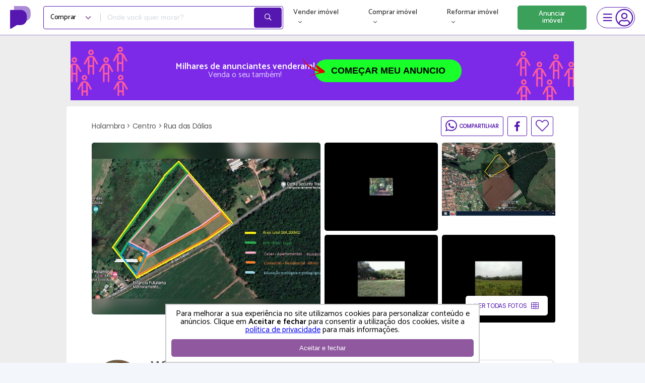

--- FILE ---
content_type: text/html; charset=UTF-8
request_url: https://www.proprietariodireto.com.br/comprar-sitio-centro-holambra-direto-com-proprietario/863850711218631133
body_size: 40928
content:
<!doctype html>
<html lang="pt-BR">

<head>
    <meta charset="utf-8">
    <meta http-equiv="X-UA-Compatible" content="IE=11" /><script type="text/javascript">(window.NREUM||(NREUM={})).init={privacy:{cookies_enabled:false},ajax:{deny_list:["bam.nr-data.net"]},feature_flags:["soft_nav"]};(window.NREUM||(NREUM={})).loader_config={xpid:"VwAAU1daGwIEVFlXAwEE",licenseKey:"69e3366483",applicationID:"14085403",browserID:"14085411"};;/*! For license information please see nr-loader-full-1.308.0.min.js.LICENSE.txt */
(()=>{var e,t,r={384:(e,t,r)=>{"use strict";r.d(t,{NT:()=>a,US:()=>u,Zm:()=>o,bQ:()=>d,dV:()=>c,pV:()=>l});var n=r(6154),i=r(1863),s=r(1910);const a={beacon:"bam.nr-data.net",errorBeacon:"bam.nr-data.net"};function o(){return n.gm.NREUM||(n.gm.NREUM={}),void 0===n.gm.newrelic&&(n.gm.newrelic=n.gm.NREUM),n.gm.NREUM}function c(){let e=o();return e.o||(e.o={ST:n.gm.setTimeout,SI:n.gm.setImmediate||n.gm.setInterval,CT:n.gm.clearTimeout,XHR:n.gm.XMLHttpRequest,REQ:n.gm.Request,EV:n.gm.Event,PR:n.gm.Promise,MO:n.gm.MutationObserver,FETCH:n.gm.fetch,WS:n.gm.WebSocket},(0,s.i)(...Object.values(e.o))),e}function d(e,t){let r=o();r.initializedAgents??={},t.initializedAt={ms:(0,i.t)(),date:new Date},r.initializedAgents[e]=t}function u(e,t){o()[e]=t}function l(){return function(){let e=o();const t=e.info||{};e.info={beacon:a.beacon,errorBeacon:a.errorBeacon,...t}}(),function(){let e=o();const t=e.init||{};e.init={...t}}(),c(),function(){let e=o();const t=e.loader_config||{};e.loader_config={...t}}(),o()}},782:(e,t,r)=>{"use strict";r.d(t,{T:()=>n});const n=r(860).K7.pageViewTiming},860:(e,t,r)=>{"use strict";r.d(t,{$J:()=>u,K7:()=>c,P3:()=>d,XX:()=>i,Yy:()=>o,df:()=>s,qY:()=>n,v4:()=>a});const n="events",i="jserrors",s="browser/blobs",a="rum",o="browser/logs",c={ajax:"ajax",genericEvents:"generic_events",jserrors:i,logging:"logging",metrics:"metrics",pageAction:"page_action",pageViewEvent:"page_view_event",pageViewTiming:"page_view_timing",sessionReplay:"session_replay",sessionTrace:"session_trace",softNav:"soft_navigations",spa:"spa"},d={[c.pageViewEvent]:1,[c.pageViewTiming]:2,[c.metrics]:3,[c.jserrors]:4,[c.spa]:5,[c.ajax]:6,[c.sessionTrace]:7,[c.softNav]:8,[c.sessionReplay]:9,[c.logging]:10,[c.genericEvents]:11},u={[c.pageViewEvent]:a,[c.pageViewTiming]:n,[c.ajax]:n,[c.spa]:n,[c.softNav]:n,[c.metrics]:i,[c.jserrors]:i,[c.sessionTrace]:s,[c.sessionReplay]:s,[c.logging]:o,[c.genericEvents]:"ins"}},944:(e,t,r)=>{"use strict";r.d(t,{R:()=>i});var n=r(3241);function i(e,t){"function"==typeof console.debug&&(console.debug("New Relic Warning: https://github.com/newrelic/newrelic-browser-agent/blob/main/docs/warning-codes.md#".concat(e),t),(0,n.W)({agentIdentifier:null,drained:null,type:"data",name:"warn",feature:"warn",data:{code:e,secondary:t}}))}},993:(e,t,r)=>{"use strict";r.d(t,{A$:()=>s,ET:()=>a,TZ:()=>o,p_:()=>i});var n=r(860);const i={ERROR:"ERROR",WARN:"WARN",INFO:"INFO",DEBUG:"DEBUG",TRACE:"TRACE"},s={OFF:0,ERROR:1,WARN:2,INFO:3,DEBUG:4,TRACE:5},a="log",o=n.K7.logging},1541:(e,t,r)=>{"use strict";r.d(t,{U:()=>i,f:()=>n});const n={MFE:"MFE",BA:"BA"};function i(e,t){if(2!==t?.harvestEndpointVersion)return{};const r=t.agentRef.runtime.appMetadata.agents[0].entityGuid;return e?{"source.id":e.id,"source.name":e.name,"source.type":e.type,"parent.id":e.parent?.id||r,"parent.type":e.parent?.type||n.BA}:{"entity.guid":r,appId:t.agentRef.info.applicationID}}},1687:(e,t,r)=>{"use strict";r.d(t,{Ak:()=>d,Ze:()=>h,x3:()=>u});var n=r(3241),i=r(7836),s=r(3606),a=r(860),o=r(2646);const c={};function d(e,t){const r={staged:!1,priority:a.P3[t]||0};l(e),c[e].get(t)||c[e].set(t,r)}function u(e,t){e&&c[e]&&(c[e].get(t)&&c[e].delete(t),p(e,t,!1),c[e].size&&f(e))}function l(e){if(!e)throw new Error("agentIdentifier required");c[e]||(c[e]=new Map)}function h(e="",t="feature",r=!1){if(l(e),!e||!c[e].get(t)||r)return p(e,t);c[e].get(t).staged=!0,f(e)}function f(e){const t=Array.from(c[e]);t.every(([e,t])=>t.staged)&&(t.sort((e,t)=>e[1].priority-t[1].priority),t.forEach(([t])=>{c[e].delete(t),p(e,t)}))}function p(e,t,r=!0){const a=e?i.ee.get(e):i.ee,c=s.i.handlers;if(!a.aborted&&a.backlog&&c){if((0,n.W)({agentIdentifier:e,type:"lifecycle",name:"drain",feature:t}),r){const e=a.backlog[t],r=c[t];if(r){for(let t=0;e&&t<e.length;++t)g(e[t],r);Object.entries(r).forEach(([e,t])=>{Object.values(t||{}).forEach(t=>{t[0]?.on&&t[0]?.context()instanceof o.y&&t[0].on(e,t[1])})})}}a.isolatedBacklog||delete c[t],a.backlog[t]=null,a.emit("drain-"+t,[])}}function g(e,t){var r=e[1];Object.values(t[r]||{}).forEach(t=>{var r=e[0];if(t[0]===r){var n=t[1],i=e[3],s=e[2];n.apply(i,s)}})}},1738:(e,t,r)=>{"use strict";r.d(t,{U:()=>f,Y:()=>h});var n=r(3241),i=r(9908),s=r(1863),a=r(944),o=r(5701),c=r(3969),d=r(8362),u=r(860),l=r(4261);function h(e,t,r,s){const h=s||r;!h||h[e]&&h[e]!==d.d.prototype[e]||(h[e]=function(){(0,i.p)(c.xV,["API/"+e+"/called"],void 0,u.K7.metrics,r.ee),(0,n.W)({agentIdentifier:r.agentIdentifier,drained:!!o.B?.[r.agentIdentifier],type:"data",name:"api",feature:l.Pl+e,data:{}});try{return t.apply(this,arguments)}catch(e){(0,a.R)(23,e)}})}function f(e,t,r,n,a){const o=e.info;null===r?delete o.jsAttributes[t]:o.jsAttributes[t]=r,(a||null===r)&&(0,i.p)(l.Pl+n,[(0,s.t)(),t,r],void 0,"session",e.ee)}},1741:(e,t,r)=>{"use strict";r.d(t,{W:()=>s});var n=r(944),i=r(4261);class s{#e(e,...t){if(this[e]!==s.prototype[e])return this[e](...t);(0,n.R)(35,e)}addPageAction(e,t){return this.#e(i.hG,e,t)}register(e){return this.#e(i.eY,e)}recordCustomEvent(e,t){return this.#e(i.fF,e,t)}setPageViewName(e,t){return this.#e(i.Fw,e,t)}setCustomAttribute(e,t,r){return this.#e(i.cD,e,t,r)}noticeError(e,t){return this.#e(i.o5,e,t)}setUserId(e,t=!1){return this.#e(i.Dl,e,t)}setApplicationVersion(e){return this.#e(i.nb,e)}setErrorHandler(e){return this.#e(i.bt,e)}addRelease(e,t){return this.#e(i.k6,e,t)}log(e,t){return this.#e(i.$9,e,t)}start(){return this.#e(i.d3)}finished(e){return this.#e(i.BL,e)}recordReplay(){return this.#e(i.CH)}pauseReplay(){return this.#e(i.Tb)}addToTrace(e){return this.#e(i.U2,e)}setCurrentRouteName(e){return this.#e(i.PA,e)}interaction(e){return this.#e(i.dT,e)}wrapLogger(e,t,r){return this.#e(i.Wb,e,t,r)}measure(e,t){return this.#e(i.V1,e,t)}consent(e){return this.#e(i.Pv,e)}}},1863:(e,t,r)=>{"use strict";function n(){return Math.floor(performance.now())}r.d(t,{t:()=>n})},1910:(e,t,r)=>{"use strict";r.d(t,{i:()=>s});var n=r(944);const i=new Map;function s(...e){return e.every(e=>{if(i.has(e))return i.get(e);const t="function"==typeof e?e.toString():"",r=t.includes("[native code]"),s=t.includes("nrWrapper");return r||s||(0,n.R)(64,e?.name||t),i.set(e,r),r})}},2555:(e,t,r)=>{"use strict";r.d(t,{D:()=>o,f:()=>a});var n=r(384),i=r(8122);const s={beacon:n.NT.beacon,errorBeacon:n.NT.errorBeacon,licenseKey:void 0,applicationID:void 0,sa:void 0,queueTime:void 0,applicationTime:void 0,ttGuid:void 0,user:void 0,account:void 0,product:void 0,extra:void 0,jsAttributes:{},userAttributes:void 0,atts:void 0,transactionName:void 0,tNamePlain:void 0};function a(e){try{return!!e.licenseKey&&!!e.errorBeacon&&!!e.applicationID}catch(e){return!1}}const o=e=>(0,i.a)(e,s)},2614:(e,t,r)=>{"use strict";r.d(t,{BB:()=>a,H3:()=>n,g:()=>d,iL:()=>c,tS:()=>o,uh:()=>i,wk:()=>s});const n="NRBA",i="SESSION",s=144e5,a=18e5,o={STARTED:"session-started",PAUSE:"session-pause",RESET:"session-reset",RESUME:"session-resume",UPDATE:"session-update"},c={SAME_TAB:"same-tab",CROSS_TAB:"cross-tab"},d={OFF:0,FULL:1,ERROR:2}},2646:(e,t,r)=>{"use strict";r.d(t,{y:()=>n});class n{constructor(e){this.contextId=e}}},2843:(e,t,r)=>{"use strict";r.d(t,{G:()=>s,u:()=>i});var n=r(3878);function i(e,t=!1,r,i){(0,n.DD)("visibilitychange",function(){if(t)return void("hidden"===document.visibilityState&&e());e(document.visibilityState)},r,i)}function s(e,t,r){(0,n.sp)("pagehide",e,t,r)}},3241:(e,t,r)=>{"use strict";r.d(t,{W:()=>s});var n=r(6154);const i="newrelic";function s(e={}){try{n.gm.dispatchEvent(new CustomEvent(i,{detail:e}))}catch(e){}}},3304:(e,t,r)=>{"use strict";r.d(t,{A:()=>s});var n=r(7836);const i=()=>{const e=new WeakSet;return(t,r)=>{if("object"==typeof r&&null!==r){if(e.has(r))return;e.add(r)}return r}};function s(e){try{return JSON.stringify(e,i())??""}catch(e){try{n.ee.emit("internal-error",[e])}catch(e){}return""}}},3333:(e,t,r)=>{"use strict";r.d(t,{$v:()=>u,TZ:()=>n,Xh:()=>c,Zp:()=>i,kd:()=>d,mq:()=>o,nf:()=>a,qN:()=>s});const n=r(860).K7.genericEvents,i=["auxclick","click","copy","keydown","paste","scrollend"],s=["focus","blur"],a=4,o=1e3,c=2e3,d=["PageAction","UserAction","BrowserPerformance"],u={RESOURCES:"experimental.resources",REGISTER:"register"}},3434:(e,t,r)=>{"use strict";r.d(t,{Jt:()=>s,YM:()=>d});var n=r(7836),i=r(5607);const s="nr@original:".concat(i.W),a=50;var o=Object.prototype.hasOwnProperty,c=!1;function d(e,t){return e||(e=n.ee),r.inPlace=function(e,t,n,i,s){n||(n="");const a="-"===n.charAt(0);for(let o=0;o<t.length;o++){const c=t[o],d=e[c];l(d)||(e[c]=r(d,a?c+n:n,i,c,s))}},r.flag=s,r;function r(t,r,n,c,d){return l(t)?t:(r||(r=""),nrWrapper[s]=t,function(e,t,r){if(Object.defineProperty&&Object.keys)try{return Object.keys(e).forEach(function(r){Object.defineProperty(t,r,{get:function(){return e[r]},set:function(t){return e[r]=t,t}})}),t}catch(e){u([e],r)}for(var n in e)o.call(e,n)&&(t[n]=e[n])}(t,nrWrapper,e),nrWrapper);function nrWrapper(){var s,o,l,h;let f;try{o=this,s=[...arguments],l="function"==typeof n?n(s,o):n||{}}catch(t){u([t,"",[s,o,c],l],e)}i(r+"start",[s,o,c],l,d);const p=performance.now();let g;try{return h=t.apply(o,s),g=performance.now(),h}catch(e){throw g=performance.now(),i(r+"err",[s,o,e],l,d),f=e,f}finally{const e=g-p,t={start:p,end:g,duration:e,isLongTask:e>=a,methodName:c,thrownError:f};t.isLongTask&&i("long-task",[t,o],l,d),i(r+"end",[s,o,h],l,d)}}}function i(r,n,i,s){if(!c||t){var a=c;c=!0;try{e.emit(r,n,i,t,s)}catch(t){u([t,r,n,i],e)}c=a}}}function u(e,t){t||(t=n.ee);try{t.emit("internal-error",e)}catch(e){}}function l(e){return!(e&&"function"==typeof e&&e.apply&&!e[s])}},3606:(e,t,r)=>{"use strict";r.d(t,{i:()=>s});var n=r(9908);s.on=a;var i=s.handlers={};function s(e,t,r,s){a(s||n.d,i,e,t,r)}function a(e,t,r,i,s){s||(s="feature"),e||(e=n.d);var a=t[s]=t[s]||{};(a[r]=a[r]||[]).push([e,i])}},3738:(e,t,r)=>{"use strict";r.d(t,{He:()=>i,Kp:()=>o,Lc:()=>d,Rz:()=>u,TZ:()=>n,bD:()=>s,d3:()=>a,jx:()=>l,sl:()=>h,uP:()=>c});const n=r(860).K7.sessionTrace,i="bstResource",s="resource",a="-start",o="-end",c="fn"+a,d="fn"+o,u="pushState",l=1e3,h=3e4},3785:(e,t,r)=>{"use strict";r.d(t,{R:()=>c,b:()=>d});var n=r(9908),i=r(1863),s=r(860),a=r(3969),o=r(993);function c(e,t,r={},c=o.p_.INFO,d=!0,u,l=(0,i.t)()){(0,n.p)(a.xV,["API/logging/".concat(c.toLowerCase(),"/called")],void 0,s.K7.metrics,e),(0,n.p)(o.ET,[l,t,r,c,d,u],void 0,s.K7.logging,e)}function d(e){return"string"==typeof e&&Object.values(o.p_).some(t=>t===e.toUpperCase().trim())}},3878:(e,t,r)=>{"use strict";function n(e,t){return{capture:e,passive:!1,signal:t}}function i(e,t,r=!1,i){window.addEventListener(e,t,n(r,i))}function s(e,t,r=!1,i){document.addEventListener(e,t,n(r,i))}r.d(t,{DD:()=>s,jT:()=>n,sp:()=>i})},3969:(e,t,r)=>{"use strict";r.d(t,{TZ:()=>n,XG:()=>o,rs:()=>i,xV:()=>a,z_:()=>s});const n=r(860).K7.metrics,i="sm",s="cm",a="storeSupportabilityMetrics",o="storeEventMetrics"},4234:(e,t,r)=>{"use strict";r.d(t,{W:()=>s});var n=r(7836),i=r(1687);class s{constructor(e,t){this.agentIdentifier=e,this.ee=n.ee.get(e),this.featureName=t,this.blocked=!1}deregisterDrain(){(0,i.x3)(this.agentIdentifier,this.featureName)}}},4261:(e,t,r)=>{"use strict";r.d(t,{$9:()=>d,BL:()=>o,CH:()=>f,Dl:()=>w,Fw:()=>y,PA:()=>m,Pl:()=>n,Pv:()=>T,Tb:()=>l,U2:()=>s,V1:()=>E,Wb:()=>x,bt:()=>b,cD:()=>v,d3:()=>R,dT:()=>c,eY:()=>p,fF:()=>h,hG:()=>i,k6:()=>a,nb:()=>g,o5:()=>u});const n="api-",i="addPageAction",s="addToTrace",a="addRelease",o="finished",c="interaction",d="log",u="noticeError",l="pauseReplay",h="recordCustomEvent",f="recordReplay",p="register",g="setApplicationVersion",m="setCurrentRouteName",v="setCustomAttribute",b="setErrorHandler",y="setPageViewName",w="setUserId",R="start",x="wrapLogger",E="measure",T="consent"},5205:(e,t,r)=>{"use strict";r.d(t,{j:()=>S});var n=r(384),i=r(1741);var s=r(2555),a=r(3333);const o=e=>{if(!e||"string"!=typeof e)return!1;try{document.createDocumentFragment().querySelector(e)}catch{return!1}return!0};var c=r(2614),d=r(944),u=r(8122);const l="[data-nr-mask]",h=e=>(0,u.a)(e,(()=>{const e={feature_flags:[],experimental:{allow_registered_children:!1,resources:!1},mask_selector:"*",block_selector:"[data-nr-block]",mask_input_options:{color:!1,date:!1,"datetime-local":!1,email:!1,month:!1,number:!1,range:!1,search:!1,tel:!1,text:!1,time:!1,url:!1,week:!1,textarea:!1,select:!1,password:!0}};return{ajax:{deny_list:void 0,block_internal:!0,enabled:!0,autoStart:!0},api:{get allow_registered_children(){return e.feature_flags.includes(a.$v.REGISTER)||e.experimental.allow_registered_children},set allow_registered_children(t){e.experimental.allow_registered_children=t},duplicate_registered_data:!1},browser_consent_mode:{enabled:!1},distributed_tracing:{enabled:void 0,exclude_newrelic_header:void 0,cors_use_newrelic_header:void 0,cors_use_tracecontext_headers:void 0,allowed_origins:void 0},get feature_flags(){return e.feature_flags},set feature_flags(t){e.feature_flags=t},generic_events:{enabled:!0,autoStart:!0},harvest:{interval:30},jserrors:{enabled:!0,autoStart:!0},logging:{enabled:!0,autoStart:!0},metrics:{enabled:!0,autoStart:!0},obfuscate:void 0,page_action:{enabled:!0},page_view_event:{enabled:!0,autoStart:!0},page_view_timing:{enabled:!0,autoStart:!0},performance:{capture_marks:!1,capture_measures:!1,capture_detail:!0,resources:{get enabled(){return e.feature_flags.includes(a.$v.RESOURCES)||e.experimental.resources},set enabled(t){e.experimental.resources=t},asset_types:[],first_party_domains:[],ignore_newrelic:!0}},privacy:{cookies_enabled:!0},proxy:{assets:void 0,beacon:void 0},session:{expiresMs:c.wk,inactiveMs:c.BB},session_replay:{autoStart:!0,enabled:!1,preload:!1,sampling_rate:10,error_sampling_rate:100,collect_fonts:!1,inline_images:!1,fix_stylesheets:!0,mask_all_inputs:!0,get mask_text_selector(){return e.mask_selector},set mask_text_selector(t){o(t)?e.mask_selector="".concat(t,",").concat(l):""===t||null===t?e.mask_selector=l:(0,d.R)(5,t)},get block_class(){return"nr-block"},get ignore_class(){return"nr-ignore"},get mask_text_class(){return"nr-mask"},get block_selector(){return e.block_selector},set block_selector(t){o(t)?e.block_selector+=",".concat(t):""!==t&&(0,d.R)(6,t)},get mask_input_options(){return e.mask_input_options},set mask_input_options(t){t&&"object"==typeof t?e.mask_input_options={...t,password:!0}:(0,d.R)(7,t)}},session_trace:{enabled:!0,autoStart:!0},soft_navigations:{enabled:!0,autoStart:!0},spa:{enabled:!0,autoStart:!0},ssl:void 0,user_actions:{enabled:!0,elementAttributes:["id","className","tagName","type"]}}})());var f=r(6154),p=r(9324);let g=0;const m={buildEnv:p.F3,distMethod:p.Xs,version:p.xv,originTime:f.WN},v={consented:!1},b={appMetadata:{},get consented(){return this.session?.state?.consent||v.consented},set consented(e){v.consented=e},customTransaction:void 0,denyList:void 0,disabled:!1,harvester:void 0,isolatedBacklog:!1,isRecording:!1,loaderType:void 0,maxBytes:3e4,obfuscator:void 0,onerror:void 0,ptid:void 0,releaseIds:{},session:void 0,timeKeeper:void 0,registeredEntities:[],jsAttributesMetadata:{bytes:0},get harvestCount(){return++g}},y=e=>{const t=(0,u.a)(e,b),r=Object.keys(m).reduce((e,t)=>(e[t]={value:m[t],writable:!1,configurable:!0,enumerable:!0},e),{});return Object.defineProperties(t,r)};var w=r(5701);const R=e=>{const t=e.startsWith("http");e+="/",r.p=t?e:"https://"+e};var x=r(7836),E=r(3241);const T={accountID:void 0,trustKey:void 0,agentID:void 0,licenseKey:void 0,applicationID:void 0,xpid:void 0},A=e=>(0,u.a)(e,T),_=new Set;function S(e,t={},r,a){let{init:o,info:c,loader_config:d,runtime:u={},exposed:l=!0}=t;if(!c){const e=(0,n.pV)();o=e.init,c=e.info,d=e.loader_config}e.init=h(o||{}),e.loader_config=A(d||{}),c.jsAttributes??={},f.bv&&(c.jsAttributes.isWorker=!0),e.info=(0,s.D)(c);const p=e.init,g=[c.beacon,c.errorBeacon];_.has(e.agentIdentifier)||(p.proxy.assets&&(R(p.proxy.assets),g.push(p.proxy.assets)),p.proxy.beacon&&g.push(p.proxy.beacon),e.beacons=[...g],function(e){const t=(0,n.pV)();Object.getOwnPropertyNames(i.W.prototype).forEach(r=>{const n=i.W.prototype[r];if("function"!=typeof n||"constructor"===n)return;let s=t[r];e[r]&&!1!==e.exposed&&"micro-agent"!==e.runtime?.loaderType&&(t[r]=(...t)=>{const n=e[r](...t);return s?s(...t):n})})}(e),(0,n.US)("activatedFeatures",w.B)),u.denyList=[...p.ajax.deny_list||[],...p.ajax.block_internal?g:[]],u.ptid=e.agentIdentifier,u.loaderType=r,e.runtime=y(u),_.has(e.agentIdentifier)||(e.ee=x.ee.get(e.agentIdentifier),e.exposed=l,(0,E.W)({agentIdentifier:e.agentIdentifier,drained:!!w.B?.[e.agentIdentifier],type:"lifecycle",name:"initialize",feature:void 0,data:e.config})),_.add(e.agentIdentifier)}},5270:(e,t,r)=>{"use strict";r.d(t,{Aw:()=>a,SR:()=>s,rF:()=>o});var n=r(384),i=r(7767);function s(e){return!!(0,n.dV)().o.MO&&(0,i.V)(e)&&!0===e?.session_trace.enabled}function a(e){return!0===e?.session_replay.preload&&s(e)}function o(e,t){try{if("string"==typeof t?.type){if("password"===t.type.toLowerCase())return"*".repeat(e?.length||0);if(void 0!==t?.dataset?.nrUnmask||t?.classList?.contains("nr-unmask"))return e}}catch(e){}return"string"==typeof e?e.replace(/[\S]/g,"*"):"*".repeat(e?.length||0)}},5289:(e,t,r)=>{"use strict";r.d(t,{GG:()=>a,Qr:()=>c,sB:()=>o});var n=r(3878),i=r(6389);function s(){return"undefined"==typeof document||"complete"===document.readyState}function a(e,t){if(s())return e();const r=(0,i.J)(e),a=setInterval(()=>{s()&&(clearInterval(a),r())},500);(0,n.sp)("load",r,t)}function o(e){if(s())return e();(0,n.DD)("DOMContentLoaded",e)}function c(e){if(s())return e();(0,n.sp)("popstate",e)}},5607:(e,t,r)=>{"use strict";r.d(t,{W:()=>n});const n=(0,r(9566).bz)()},5701:(e,t,r)=>{"use strict";r.d(t,{B:()=>s,t:()=>a});var n=r(3241);const i=new Set,s={};function a(e,t){const r=t.agentIdentifier;s[r]??={},e&&"object"==typeof e&&(i.has(r)||(t.ee.emit("rumresp",[e]),s[r]=e,i.add(r),(0,n.W)({agentIdentifier:r,loaded:!0,drained:!0,type:"lifecycle",name:"load",feature:void 0,data:e})))}},6154:(e,t,r)=>{"use strict";r.d(t,{OF:()=>d,RI:()=>i,WN:()=>h,bv:()=>s,eN:()=>f,gm:()=>a,lR:()=>l,m:()=>c,mw:()=>o,sb:()=>u});var n=r(1863);const i="undefined"!=typeof window&&!!window.document,s="undefined"!=typeof WorkerGlobalScope&&("undefined"!=typeof self&&self instanceof WorkerGlobalScope&&self.navigator instanceof WorkerNavigator||"undefined"!=typeof globalThis&&globalThis instanceof WorkerGlobalScope&&globalThis.navigator instanceof WorkerNavigator),a=i?window:"undefined"!=typeof WorkerGlobalScope&&("undefined"!=typeof self&&self instanceof WorkerGlobalScope&&self||"undefined"!=typeof globalThis&&globalThis instanceof WorkerGlobalScope&&globalThis),o=Boolean("hidden"===a?.document?.visibilityState),c=""+a?.location,d=/iPad|iPhone|iPod/.test(a.navigator?.userAgent),u=d&&"undefined"==typeof SharedWorker,l=(()=>{const e=a.navigator?.userAgent?.match(/Firefox[/\s](\d+\.\d+)/);return Array.isArray(e)&&e.length>=2?+e[1]:0})(),h=Date.now()-(0,n.t)(),f=()=>"undefined"!=typeof PerformanceNavigationTiming&&a?.performance?.getEntriesByType("navigation")?.[0]?.responseStart},6344:(e,t,r)=>{"use strict";r.d(t,{BB:()=>u,Qb:()=>l,TZ:()=>i,Ug:()=>a,Vh:()=>s,_s:()=>o,bc:()=>d,yP:()=>c});var n=r(2614);const i=r(860).K7.sessionReplay,s="errorDuringReplay",a=.12,o={DomContentLoaded:0,Load:1,FullSnapshot:2,IncrementalSnapshot:3,Meta:4,Custom:5},c={[n.g.ERROR]:15e3,[n.g.FULL]:3e5,[n.g.OFF]:0},d={RESET:{message:"Session was reset",sm:"Reset"},IMPORT:{message:"Recorder failed to import",sm:"Import"},TOO_MANY:{message:"429: Too Many Requests",sm:"Too-Many"},TOO_BIG:{message:"Payload was too large",sm:"Too-Big"},CROSS_TAB:{message:"Session Entity was set to OFF on another tab",sm:"Cross-Tab"},ENTITLEMENTS:{message:"Session Replay is not allowed and will not be started",sm:"Entitlement"}},u=5e3,l={API:"api",RESUME:"resume",SWITCH_TO_FULL:"switchToFull",INITIALIZE:"initialize",PRELOAD:"preload"}},6389:(e,t,r)=>{"use strict";function n(e,t=500,r={}){const n=r?.leading||!1;let i;return(...r)=>{n&&void 0===i&&(e.apply(this,r),i=setTimeout(()=>{i=clearTimeout(i)},t)),n||(clearTimeout(i),i=setTimeout(()=>{e.apply(this,r)},t))}}function i(e){let t=!1;return(...r)=>{t||(t=!0,e.apply(this,r))}}r.d(t,{J:()=>i,s:()=>n})},6630:(e,t,r)=>{"use strict";r.d(t,{T:()=>n});const n=r(860).K7.pageViewEvent},6774:(e,t,r)=>{"use strict";r.d(t,{T:()=>n});const n=r(860).K7.jserrors},7295:(e,t,r)=>{"use strict";r.d(t,{Xv:()=>a,gX:()=>i,iW:()=>s});var n=[];function i(e){if(!e||s(e))return!1;if(0===n.length)return!0;if("*"===n[0].hostname)return!1;for(var t=0;t<n.length;t++){var r=n[t];if(r.hostname.test(e.hostname)&&r.pathname.test(e.pathname))return!1}return!0}function s(e){return void 0===e.hostname}function a(e){if(n=[],e&&e.length)for(var t=0;t<e.length;t++){let r=e[t];if(!r)continue;if("*"===r)return void(n=[{hostname:"*"}]);0===r.indexOf("http://")?r=r.substring(7):0===r.indexOf("https://")&&(r=r.substring(8));const i=r.indexOf("/");let s,a;i>0?(s=r.substring(0,i),a=r.substring(i)):(s=r,a="*");let[c]=s.split(":");n.push({hostname:o(c),pathname:o(a,!0)})}}function o(e,t=!1){const r=e.replace(/[.+?^${}()|[\]\\]/g,e=>"\\"+e).replace(/\*/g,".*?");return new RegExp((t?"^":"")+r+"$")}},7485:(e,t,r)=>{"use strict";r.d(t,{D:()=>i});var n=r(6154);function i(e){if(0===(e||"").indexOf("data:"))return{protocol:"data"};try{const t=new URL(e,location.href),r={port:t.port,hostname:t.hostname,pathname:t.pathname,search:t.search,protocol:t.protocol.slice(0,t.protocol.indexOf(":")),sameOrigin:t.protocol===n.gm?.location?.protocol&&t.host===n.gm?.location?.host};return r.port&&""!==r.port||("http:"===t.protocol&&(r.port="80"),"https:"===t.protocol&&(r.port="443")),r.pathname&&""!==r.pathname?r.pathname.startsWith("/")||(r.pathname="/".concat(r.pathname)):r.pathname="/",r}catch(e){return{}}}},7699:(e,t,r)=>{"use strict";r.d(t,{It:()=>s,KC:()=>o,No:()=>i,qh:()=>a});var n=r(860);const i=16e3,s=1e6,a="SESSION_ERROR",o={[n.K7.logging]:!0,[n.K7.genericEvents]:!1,[n.K7.jserrors]:!1,[n.K7.ajax]:!1}},7767:(e,t,r)=>{"use strict";r.d(t,{V:()=>i});var n=r(6154);const i=e=>n.RI&&!0===e?.privacy.cookies_enabled},7836:(e,t,r)=>{"use strict";r.d(t,{P:()=>o,ee:()=>c});var n=r(384),i=r(8990),s=r(2646),a=r(5607);const o="nr@context:".concat(a.W),c=function e(t,r){var n={},a={},u={},l=!1;try{l=16===r.length&&d.initializedAgents?.[r]?.runtime.isolatedBacklog}catch(e){}var h={on:p,addEventListener:p,removeEventListener:function(e,t){var r=n[e];if(!r)return;for(var i=0;i<r.length;i++)r[i]===t&&r.splice(i,1)},emit:function(e,r,n,i,s){!1!==s&&(s=!0);if(c.aborted&&!i)return;t&&s&&t.emit(e,r,n);var o=f(n);g(e).forEach(e=>{e.apply(o,r)});var d=v()[a[e]];d&&d.push([h,e,r,o]);return o},get:m,listeners:g,context:f,buffer:function(e,t){const r=v();if(t=t||"feature",h.aborted)return;Object.entries(e||{}).forEach(([e,n])=>{a[n]=t,t in r||(r[t]=[])})},abort:function(){h._aborted=!0,Object.keys(h.backlog).forEach(e=>{delete h.backlog[e]})},isBuffering:function(e){return!!v()[a[e]]},debugId:r,backlog:l?{}:t&&"object"==typeof t.backlog?t.backlog:{},isolatedBacklog:l};return Object.defineProperty(h,"aborted",{get:()=>{let e=h._aborted||!1;return e||(t&&(e=t.aborted),e)}}),h;function f(e){return e&&e instanceof s.y?e:e?(0,i.I)(e,o,()=>new s.y(o)):new s.y(o)}function p(e,t){n[e]=g(e).concat(t)}function g(e){return n[e]||[]}function m(t){return u[t]=u[t]||e(h,t)}function v(){return h.backlog}}(void 0,"globalEE"),d=(0,n.Zm)();d.ee||(d.ee=c)},8122:(e,t,r)=>{"use strict";r.d(t,{a:()=>i});var n=r(944);function i(e,t){try{if(!e||"object"!=typeof e)return(0,n.R)(3);if(!t||"object"!=typeof t)return(0,n.R)(4);const r=Object.create(Object.getPrototypeOf(t),Object.getOwnPropertyDescriptors(t)),s=0===Object.keys(r).length?e:r;for(let a in s)if(void 0!==e[a])try{if(null===e[a]){r[a]=null;continue}Array.isArray(e[a])&&Array.isArray(t[a])?r[a]=Array.from(new Set([...e[a],...t[a]])):"object"==typeof e[a]&&"object"==typeof t[a]?r[a]=i(e[a],t[a]):r[a]=e[a]}catch(e){r[a]||(0,n.R)(1,e)}return r}catch(e){(0,n.R)(2,e)}}},8139:(e,t,r)=>{"use strict";r.d(t,{u:()=>h});var n=r(7836),i=r(3434),s=r(8990),a=r(6154);const o={},c=a.gm.XMLHttpRequest,d="addEventListener",u="removeEventListener",l="nr@wrapped:".concat(n.P);function h(e){var t=function(e){return(e||n.ee).get("events")}(e);if(o[t.debugId]++)return t;o[t.debugId]=1;var r=(0,i.YM)(t,!0);function h(e){r.inPlace(e,[d,u],"-",p)}function p(e,t){return e[1]}return"getPrototypeOf"in Object&&(a.RI&&f(document,h),c&&f(c.prototype,h),f(a.gm,h)),t.on(d+"-start",function(e,t){var n=e[1];if(null!==n&&("function"==typeof n||"object"==typeof n)&&"newrelic"!==e[0]){var i=(0,s.I)(n,l,function(){var e={object:function(){if("function"!=typeof n.handleEvent)return;return n.handleEvent.apply(n,arguments)},function:n}[typeof n];return e?r(e,"fn-",null,e.name||"anonymous"):n});this.wrapped=e[1]=i}}),t.on(u+"-start",function(e){e[1]=this.wrapped||e[1]}),t}function f(e,t,...r){let n=e;for(;"object"==typeof n&&!Object.prototype.hasOwnProperty.call(n,d);)n=Object.getPrototypeOf(n);n&&t(n,...r)}},8362:(e,t,r)=>{"use strict";r.d(t,{d:()=>s});var n=r(9566),i=r(1741);class s extends i.W{agentIdentifier=(0,n.LA)(16)}},8374:(e,t,r)=>{r.nc=(()=>{try{return document?.currentScript?.nonce}catch(e){}return""})()},8990:(e,t,r)=>{"use strict";r.d(t,{I:()=>i});var n=Object.prototype.hasOwnProperty;function i(e,t,r){if(n.call(e,t))return e[t];var i=r();if(Object.defineProperty&&Object.keys)try{return Object.defineProperty(e,t,{value:i,writable:!0,enumerable:!1}),i}catch(e){}return e[t]=i,i}},9119:(e,t,r)=>{"use strict";r.d(t,{L:()=>s});var n=/([^?#]*)[^#]*(#[^?]*|$).*/,i=/([^?#]*)().*/;function s(e,t){return e?e.replace(t?n:i,"$1$2"):e}},9300:(e,t,r)=>{"use strict";r.d(t,{T:()=>n});const n=r(860).K7.ajax},9324:(e,t,r)=>{"use strict";r.d(t,{AJ:()=>a,F3:()=>i,Xs:()=>s,Yq:()=>o,xv:()=>n});const n="1.308.0",i="PROD",s="CDN",a="@newrelic/rrweb",o="1.0.1"},9566:(e,t,r)=>{"use strict";r.d(t,{LA:()=>o,ZF:()=>c,bz:()=>a,el:()=>d});var n=r(6154);const i="xxxxxxxx-xxxx-4xxx-yxxx-xxxxxxxxxxxx";function s(e,t){return e?15&e[t]:16*Math.random()|0}function a(){const e=n.gm?.crypto||n.gm?.msCrypto;let t,r=0;return e&&e.getRandomValues&&(t=e.getRandomValues(new Uint8Array(30))),i.split("").map(e=>"x"===e?s(t,r++).toString(16):"y"===e?(3&s()|8).toString(16):e).join("")}function o(e){const t=n.gm?.crypto||n.gm?.msCrypto;let r,i=0;t&&t.getRandomValues&&(r=t.getRandomValues(new Uint8Array(e)));const a=[];for(var o=0;o<e;o++)a.push(s(r,i++).toString(16));return a.join("")}function c(){return o(16)}function d(){return o(32)}},9908:(e,t,r)=>{"use strict";r.d(t,{d:()=>n,p:()=>i});var n=r(7836).ee.get("handle");function i(e,t,r,i,s){s?(s.buffer([e],i),s.emit(e,t,r)):(n.buffer([e],i),n.emit(e,t,r))}}},n={};function i(e){var t=n[e];if(void 0!==t)return t.exports;var s=n[e]={exports:{}};return r[e](s,s.exports,i),s.exports}i.m=r,i.d=(e,t)=>{for(var r in t)i.o(t,r)&&!i.o(e,r)&&Object.defineProperty(e,r,{enumerable:!0,get:t[r]})},i.f={},i.e=e=>Promise.all(Object.keys(i.f).reduce((t,r)=>(i.f[r](e,t),t),[])),i.u=e=>({95:"nr-full-compressor",222:"nr-full-recorder",891:"nr-full"}[e]+"-1.308.0.min.js"),i.o=(e,t)=>Object.prototype.hasOwnProperty.call(e,t),e={},t="NRBA-1.308.0.PROD:",i.l=(r,n,s,a)=>{if(e[r])e[r].push(n);else{var o,c;if(void 0!==s)for(var d=document.getElementsByTagName("script"),u=0;u<d.length;u++){var l=d[u];if(l.getAttribute("src")==r||l.getAttribute("data-webpack")==t+s){o=l;break}}if(!o){c=!0;var h={891:"sha512-fcveNDcpRQS9OweGhN4uJe88Qmg+EVyH6j/wngwL2Le0m7LYyz7q+JDx7KBxsdDF4TaPVsSmHg12T3pHwdLa7w==",222:"sha512-O8ZzdvgB4fRyt7k2Qrr4STpR+tCA2mcQEig6/dP3rRy9uEx1CTKQ6cQ7Src0361y7xS434ua+zIPo265ZpjlEg==",95:"sha512-jDWejat/6/UDex/9XjYoPPmpMPuEvBCSuCg/0tnihjbn5bh9mP3An0NzFV9T5Tc+3kKhaXaZA8UIKPAanD2+Gw=="};(o=document.createElement("script")).charset="utf-8",i.nc&&o.setAttribute("nonce",i.nc),o.setAttribute("data-webpack",t+s),o.src=r,0!==o.src.indexOf(window.location.origin+"/")&&(o.crossOrigin="anonymous"),h[a]&&(o.integrity=h[a])}e[r]=[n];var f=(t,n)=>{o.onerror=o.onload=null,clearTimeout(p);var i=e[r];if(delete e[r],o.parentNode&&o.parentNode.removeChild(o),i&&i.forEach(e=>e(n)),t)return t(n)},p=setTimeout(f.bind(null,void 0,{type:"timeout",target:o}),12e4);o.onerror=f.bind(null,o.onerror),o.onload=f.bind(null,o.onload),c&&document.head.appendChild(o)}},i.r=e=>{"undefined"!=typeof Symbol&&Symbol.toStringTag&&Object.defineProperty(e,Symbol.toStringTag,{value:"Module"}),Object.defineProperty(e,"__esModule",{value:!0})},i.p="https://js-agent.newrelic.com/",(()=>{var e={85:0,959:0};i.f.j=(t,r)=>{var n=i.o(e,t)?e[t]:void 0;if(0!==n)if(n)r.push(n[2]);else{var s=new Promise((r,i)=>n=e[t]=[r,i]);r.push(n[2]=s);var a=i.p+i.u(t),o=new Error;i.l(a,r=>{if(i.o(e,t)&&(0!==(n=e[t])&&(e[t]=void 0),n)){var s=r&&("load"===r.type?"missing":r.type),a=r&&r.target&&r.target.src;o.message="Loading chunk "+t+" failed: ("+s+": "+a+")",o.name="ChunkLoadError",o.type=s,o.request=a,n[1](o)}},"chunk-"+t,t)}};var t=(t,r)=>{var n,s,[a,o,c]=r,d=0;if(a.some(t=>0!==e[t])){for(n in o)i.o(o,n)&&(i.m[n]=o[n]);if(c)c(i)}for(t&&t(r);d<a.length;d++)s=a[d],i.o(e,s)&&e[s]&&e[s][0](),e[s]=0},r=self["webpackChunk:NRBA-1.308.0.PROD"]=self["webpackChunk:NRBA-1.308.0.PROD"]||[];r.forEach(t.bind(null,0)),r.push=t.bind(null,r.push.bind(r))})(),(()=>{"use strict";i(8374);var e=i(8362),t=i(860);const r=Object.values(t.K7);var n=i(5205);var s=i(9908),a=i(1863),o=i(4261),c=i(1738);var d=i(1687),u=i(4234),l=i(5289),h=i(6154),f=i(944),p=i(5270),g=i(7767),m=i(6389),v=i(7699);class b extends u.W{constructor(e,t){super(e.agentIdentifier,t),this.agentRef=e,this.abortHandler=void 0,this.featAggregate=void 0,this.loadedSuccessfully=void 0,this.onAggregateImported=new Promise(e=>{this.loadedSuccessfully=e}),this.deferred=Promise.resolve(),!1===e.init[this.featureName].autoStart?this.deferred=new Promise((t,r)=>{this.ee.on("manual-start-all",(0,m.J)(()=>{(0,d.Ak)(e.agentIdentifier,this.featureName),t()}))}):(0,d.Ak)(e.agentIdentifier,t)}importAggregator(e,t,r={}){if(this.featAggregate)return;const n=async()=>{let n;await this.deferred;try{if((0,g.V)(e.init)){const{setupAgentSession:t}=await i.e(891).then(i.bind(i,8766));n=t(e)}}catch(e){(0,f.R)(20,e),this.ee.emit("internal-error",[e]),(0,s.p)(v.qh,[e],void 0,this.featureName,this.ee)}try{if(!this.#t(this.featureName,n,e.init))return(0,d.Ze)(this.agentIdentifier,this.featureName),void this.loadedSuccessfully(!1);const{Aggregate:i}=await t();this.featAggregate=new i(e,r),e.runtime.harvester.initializedAggregates.push(this.featAggregate),this.loadedSuccessfully(!0)}catch(e){(0,f.R)(34,e),this.abortHandler?.(),(0,d.Ze)(this.agentIdentifier,this.featureName,!0),this.loadedSuccessfully(!1),this.ee&&this.ee.abort()}};h.RI?(0,l.GG)(()=>n(),!0):n()}#t(e,r,n){if(this.blocked)return!1;switch(e){case t.K7.sessionReplay:return(0,p.SR)(n)&&!!r;case t.K7.sessionTrace:return!!r;default:return!0}}}var y=i(6630),w=i(2614),R=i(3241);class x extends b{static featureName=y.T;constructor(e){var t;super(e,y.T),this.setupInspectionEvents(e.agentIdentifier),t=e,(0,c.Y)(o.Fw,function(e,r){"string"==typeof e&&("/"!==e.charAt(0)&&(e="/"+e),t.runtime.customTransaction=(r||"http://custom.transaction")+e,(0,s.p)(o.Pl+o.Fw,[(0,a.t)()],void 0,void 0,t.ee))},t),this.importAggregator(e,()=>i.e(891).then(i.bind(i,3718)))}setupInspectionEvents(e){const t=(t,r)=>{t&&(0,R.W)({agentIdentifier:e,timeStamp:t.timeStamp,loaded:"complete"===t.target.readyState,type:"window",name:r,data:t.target.location+""})};(0,l.sB)(e=>{t(e,"DOMContentLoaded")}),(0,l.GG)(e=>{t(e,"load")}),(0,l.Qr)(e=>{t(e,"navigate")}),this.ee.on(w.tS.UPDATE,(t,r)=>{(0,R.W)({agentIdentifier:e,type:"lifecycle",name:"session",data:r})})}}var E=i(384);class T extends e.d{constructor(e){var t;(super(),h.gm)?(this.features={},(0,E.bQ)(this.agentIdentifier,this),this.desiredFeatures=new Set(e.features||[]),this.desiredFeatures.add(x),(0,n.j)(this,e,e.loaderType||"agent"),t=this,(0,c.Y)(o.cD,function(e,r,n=!1){if("string"==typeof e){if(["string","number","boolean"].includes(typeof r)||null===r)return(0,c.U)(t,e,r,o.cD,n);(0,f.R)(40,typeof r)}else(0,f.R)(39,typeof e)},t),function(e){(0,c.Y)(o.Dl,function(t,r=!1){if("string"!=typeof t&&null!==t)return void(0,f.R)(41,typeof t);const n=e.info.jsAttributes["enduser.id"];r&&null!=n&&n!==t?(0,s.p)(o.Pl+"setUserIdAndResetSession",[t],void 0,"session",e.ee):(0,c.U)(e,"enduser.id",t,o.Dl,!0)},e)}(this),function(e){(0,c.Y)(o.nb,function(t){if("string"==typeof t||null===t)return(0,c.U)(e,"application.version",t,o.nb,!1);(0,f.R)(42,typeof t)},e)}(this),function(e){(0,c.Y)(o.d3,function(){e.ee.emit("manual-start-all")},e)}(this),function(e){(0,c.Y)(o.Pv,function(t=!0){if("boolean"==typeof t){if((0,s.p)(o.Pl+o.Pv,[t],void 0,"session",e.ee),e.runtime.consented=t,t){const t=e.features.page_view_event;t.onAggregateImported.then(e=>{const r=t.featAggregate;e&&!r.sentRum&&r.sendRum()})}}else(0,f.R)(65,typeof t)},e)}(this),this.run()):(0,f.R)(21)}get config(){return{info:this.info,init:this.init,loader_config:this.loader_config,runtime:this.runtime}}get api(){return this}run(){try{const e=function(e){const t={};return r.forEach(r=>{t[r]=!!e[r]?.enabled}),t}(this.init),n=[...this.desiredFeatures];n.sort((e,r)=>t.P3[e.featureName]-t.P3[r.featureName]),n.forEach(r=>{if(!e[r.featureName]&&r.featureName!==t.K7.pageViewEvent)return;if(r.featureName===t.K7.spa)return void(0,f.R)(67);const n=function(e){switch(e){case t.K7.ajax:return[t.K7.jserrors];case t.K7.sessionTrace:return[t.K7.ajax,t.K7.pageViewEvent];case t.K7.sessionReplay:return[t.K7.sessionTrace];case t.K7.pageViewTiming:return[t.K7.pageViewEvent];default:return[]}}(r.featureName).filter(e=>!(e in this.features));n.length>0&&(0,f.R)(36,{targetFeature:r.featureName,missingDependencies:n}),this.features[r.featureName]=new r(this)})}catch(e){(0,f.R)(22,e);for(const e in this.features)this.features[e].abortHandler?.();const t=(0,E.Zm)();delete t.initializedAgents[this.agentIdentifier]?.features,delete this.sharedAggregator;return t.ee.get(this.agentIdentifier).abort(),!1}}}var A=i(2843),_=i(782);class S extends b{static featureName=_.T;constructor(e){super(e,_.T),h.RI&&((0,A.u)(()=>(0,s.p)("docHidden",[(0,a.t)()],void 0,_.T,this.ee),!0),(0,A.G)(()=>(0,s.p)("winPagehide",[(0,a.t)()],void 0,_.T,this.ee)),this.importAggregator(e,()=>i.e(891).then(i.bind(i,9018))))}}var O=i(3969);class I extends b{static featureName=O.TZ;constructor(e){super(e,O.TZ),h.RI&&document.addEventListener("securitypolicyviolation",e=>{(0,s.p)(O.xV,["Generic/CSPViolation/Detected"],void 0,this.featureName,this.ee)}),this.importAggregator(e,()=>i.e(891).then(i.bind(i,6555)))}}var P=i(6774),k=i(3878),N=i(3304);class D{constructor(e,t,r,n,i){this.name="UncaughtError",this.message="string"==typeof e?e:(0,N.A)(e),this.sourceURL=t,this.line=r,this.column=n,this.__newrelic=i}}function j(e){return M(e)?e:new D(void 0!==e?.message?e.message:e,e?.filename||e?.sourceURL,e?.lineno||e?.line,e?.colno||e?.col,e?.__newrelic,e?.cause)}function C(e){const t="Unhandled Promise Rejection: ";if(!e?.reason)return;if(M(e.reason)){try{e.reason.message.startsWith(t)||(e.reason.message=t+e.reason.message)}catch(e){}return j(e.reason)}const r=j(e.reason);return(r.message||"").startsWith(t)||(r.message=t+r.message),r}function L(e){if(e.error instanceof SyntaxError&&!/:\d+$/.test(e.error.stack?.trim())){const t=new D(e.message,e.filename,e.lineno,e.colno,e.error.__newrelic,e.cause);return t.name=SyntaxError.name,t}return M(e.error)?e.error:j(e)}function M(e){return e instanceof Error&&!!e.stack}function B(e,r,n,i,o=(0,a.t)()){"string"==typeof e&&(e=new Error(e)),(0,s.p)("err",[e,o,!1,r,n.runtime.isRecording,void 0,i],void 0,t.K7.jserrors,n.ee),(0,s.p)("uaErr",[],void 0,t.K7.genericEvents,n.ee)}var H=i(1541),K=i(993),W=i(3785);function U(e,{customAttributes:t={},level:r=K.p_.INFO}={},n,i,s=(0,a.t)()){(0,W.R)(n.ee,e,t,r,!1,i,s)}function F(e,r,n,i,c=(0,a.t)()){(0,s.p)(o.Pl+o.hG,[c,e,r,i],void 0,t.K7.genericEvents,n.ee)}function V(e,r,n,i,c=(0,a.t)()){const{start:d,end:u,customAttributes:l}=r||{},h={customAttributes:l||{}};if("object"!=typeof h.customAttributes||"string"!=typeof e||0===e.length)return void(0,f.R)(57);const p=(e,t)=>null==e?t:"number"==typeof e?e:e instanceof PerformanceMark?e.startTime:Number.NaN;if(h.start=p(d,0),h.end=p(u,c),Number.isNaN(h.start)||Number.isNaN(h.end))(0,f.R)(57);else{if(h.duration=h.end-h.start,!(h.duration<0))return(0,s.p)(o.Pl+o.V1,[h,e,i],void 0,t.K7.genericEvents,n.ee),h;(0,f.R)(58)}}function z(e,r={},n,i,c=(0,a.t)()){(0,s.p)(o.Pl+o.fF,[c,e,r,i],void 0,t.K7.genericEvents,n.ee)}function G(e){(0,c.Y)(o.eY,function(t){return Y(e,t)},e)}function Y(e,r,n){(0,f.R)(54,"newrelic.register"),r||={},r.type=H.f.MFE,r.licenseKey||=e.info.licenseKey,r.blocked=!1,r.parent=n||{},Array.isArray(r.tags)||(r.tags=[]);const i={};r.tags.forEach(e=>{"name"!==e&&"id"!==e&&(i["source.".concat(e)]=!0)}),r.isolated??=!0;let o=()=>{};const c=e.runtime.registeredEntities;if(!r.isolated){const e=c.find(({metadata:{target:{id:e}}})=>e===r.id&&!r.isolated);if(e)return e}const d=e=>{r.blocked=!0,o=e};function u(e){return"string"==typeof e&&!!e.trim()&&e.trim().length<501||"number"==typeof e}e.init.api.allow_registered_children||d((0,m.J)(()=>(0,f.R)(55))),u(r.id)&&u(r.name)||d((0,m.J)(()=>(0,f.R)(48,r)));const l={addPageAction:(t,n={})=>g(F,[t,{...i,...n},e],r),deregister:()=>{d((0,m.J)(()=>(0,f.R)(68)))},log:(t,n={})=>g(U,[t,{...n,customAttributes:{...i,...n.customAttributes||{}}},e],r),measure:(t,n={})=>g(V,[t,{...n,customAttributes:{...i,...n.customAttributes||{}}},e],r),noticeError:(t,n={})=>g(B,[t,{...i,...n},e],r),register:(t={})=>g(Y,[e,t],l.metadata.target),recordCustomEvent:(t,n={})=>g(z,[t,{...i,...n},e],r),setApplicationVersion:e=>p("application.version",e),setCustomAttribute:(e,t)=>p(e,t),setUserId:e=>p("enduser.id",e),metadata:{customAttributes:i,target:r}},h=()=>(r.blocked&&o(),r.blocked);h()||c.push(l);const p=(e,t)=>{h()||(i[e]=t)},g=(r,n,i)=>{if(h())return;const o=(0,a.t)();(0,s.p)(O.xV,["API/register/".concat(r.name,"/called")],void 0,t.K7.metrics,e.ee);try{if(e.init.api.duplicate_registered_data&&"register"!==r.name){let e=n;if(n[1]instanceof Object){const t={"child.id":i.id,"child.type":i.type};e="customAttributes"in n[1]?[n[0],{...n[1],customAttributes:{...n[1].customAttributes,...t}},...n.slice(2)]:[n[0],{...n[1],...t},...n.slice(2)]}r(...e,void 0,o)}return r(...n,i,o)}catch(e){(0,f.R)(50,e)}};return l}class q extends b{static featureName=P.T;constructor(e){var t;super(e,P.T),t=e,(0,c.Y)(o.o5,(e,r)=>B(e,r,t),t),function(e){(0,c.Y)(o.bt,function(t){e.runtime.onerror=t},e)}(e),function(e){let t=0;(0,c.Y)(o.k6,function(e,r){++t>10||(this.runtime.releaseIds[e.slice(-200)]=(""+r).slice(-200))},e)}(e),G(e);try{this.removeOnAbort=new AbortController}catch(e){}this.ee.on("internal-error",(t,r)=>{this.abortHandler&&(0,s.p)("ierr",[j(t),(0,a.t)(),!0,{},e.runtime.isRecording,r],void 0,this.featureName,this.ee)}),h.gm.addEventListener("unhandledrejection",t=>{this.abortHandler&&(0,s.p)("err",[C(t),(0,a.t)(),!1,{unhandledPromiseRejection:1},e.runtime.isRecording],void 0,this.featureName,this.ee)},(0,k.jT)(!1,this.removeOnAbort?.signal)),h.gm.addEventListener("error",t=>{this.abortHandler&&(0,s.p)("err",[L(t),(0,a.t)(),!1,{},e.runtime.isRecording],void 0,this.featureName,this.ee)},(0,k.jT)(!1,this.removeOnAbort?.signal)),this.abortHandler=this.#r,this.importAggregator(e,()=>i.e(891).then(i.bind(i,2176)))}#r(){this.removeOnAbort?.abort(),this.abortHandler=void 0}}var Z=i(8990);let X=1;function J(e){const t=typeof e;return!e||"object"!==t&&"function"!==t?-1:e===h.gm?0:(0,Z.I)(e,"nr@id",function(){return X++})}function Q(e){if("string"==typeof e&&e.length)return e.length;if("object"==typeof e){if("undefined"!=typeof ArrayBuffer&&e instanceof ArrayBuffer&&e.byteLength)return e.byteLength;if("undefined"!=typeof Blob&&e instanceof Blob&&e.size)return e.size;if(!("undefined"!=typeof FormData&&e instanceof FormData))try{return(0,N.A)(e).length}catch(e){return}}}var ee=i(8139),te=i(7836),re=i(3434);const ne={},ie=["open","send"];function se(e){var t=e||te.ee;const r=function(e){return(e||te.ee).get("xhr")}(t);if(void 0===h.gm.XMLHttpRequest)return r;if(ne[r.debugId]++)return r;ne[r.debugId]=1,(0,ee.u)(t);var n=(0,re.YM)(r),i=h.gm.XMLHttpRequest,s=h.gm.MutationObserver,a=h.gm.Promise,o=h.gm.setInterval,c="readystatechange",d=["onload","onerror","onabort","onloadstart","onloadend","onprogress","ontimeout"],u=[],l=h.gm.XMLHttpRequest=function(e){const t=new i(e),s=r.context(t);try{r.emit("new-xhr",[t],s),t.addEventListener(c,(a=s,function(){var e=this;e.readyState>3&&!a.resolved&&(a.resolved=!0,r.emit("xhr-resolved",[],e)),n.inPlace(e,d,"fn-",y)}),(0,k.jT)(!1))}catch(e){(0,f.R)(15,e);try{r.emit("internal-error",[e])}catch(e){}}var a;return t};function p(e,t){n.inPlace(t,["onreadystatechange"],"fn-",y)}if(function(e,t){for(var r in e)t[r]=e[r]}(i,l),l.prototype=i.prototype,n.inPlace(l.prototype,ie,"-xhr-",y),r.on("send-xhr-start",function(e,t){p(e,t),function(e){u.push(e),s&&(g?g.then(b):o?o(b):(m=-m,v.data=m))}(t)}),r.on("open-xhr-start",p),s){var g=a&&a.resolve();if(!o&&!a){var m=1,v=document.createTextNode(m);new s(b).observe(v,{characterData:!0})}}else t.on("fn-end",function(e){e[0]&&e[0].type===c||b()});function b(){for(var e=0;e<u.length;e++)p(0,u[e]);u.length&&(u=[])}function y(e,t){return t}return r}var ae="fetch-",oe=ae+"body-",ce=["arrayBuffer","blob","json","text","formData"],de=h.gm.Request,ue=h.gm.Response,le="prototype";const he={};function fe(e){const t=function(e){return(e||te.ee).get("fetch")}(e);if(!(de&&ue&&h.gm.fetch))return t;if(he[t.debugId]++)return t;function r(e,r,n){var i=e[r];"function"==typeof i&&(e[r]=function(){var e,r=[...arguments],s={};t.emit(n+"before-start",[r],s),s[te.P]&&s[te.P].dt&&(e=s[te.P].dt);var a=i.apply(this,r);return t.emit(n+"start",[r,e],a),a.then(function(e){return t.emit(n+"end",[null,e],a),e},function(e){throw t.emit(n+"end",[e],a),e})})}return he[t.debugId]=1,ce.forEach(e=>{r(de[le],e,oe),r(ue[le],e,oe)}),r(h.gm,"fetch",ae),t.on(ae+"end",function(e,r){var n=this;if(r){var i=r.headers.get("content-length");null!==i&&(n.rxSize=i),t.emit(ae+"done",[null,r],n)}else t.emit(ae+"done",[e],n)}),t}var pe=i(7485),ge=i(9566);class me{constructor(e){this.agentRef=e}generateTracePayload(e){const t=this.agentRef.loader_config;if(!this.shouldGenerateTrace(e)||!t)return null;var r=(t.accountID||"").toString()||null,n=(t.agentID||"").toString()||null,i=(t.trustKey||"").toString()||null;if(!r||!n)return null;var s=(0,ge.ZF)(),a=(0,ge.el)(),o=Date.now(),c={spanId:s,traceId:a,timestamp:o};return(e.sameOrigin||this.isAllowedOrigin(e)&&this.useTraceContextHeadersForCors())&&(c.traceContextParentHeader=this.generateTraceContextParentHeader(s,a),c.traceContextStateHeader=this.generateTraceContextStateHeader(s,o,r,n,i)),(e.sameOrigin&&!this.excludeNewrelicHeader()||!e.sameOrigin&&this.isAllowedOrigin(e)&&this.useNewrelicHeaderForCors())&&(c.newrelicHeader=this.generateTraceHeader(s,a,o,r,n,i)),c}generateTraceContextParentHeader(e,t){return"00-"+t+"-"+e+"-01"}generateTraceContextStateHeader(e,t,r,n,i){return i+"@nr=0-1-"+r+"-"+n+"-"+e+"----"+t}generateTraceHeader(e,t,r,n,i,s){if(!("function"==typeof h.gm?.btoa))return null;var a={v:[0,1],d:{ty:"Browser",ac:n,ap:i,id:e,tr:t,ti:r}};return s&&n!==s&&(a.d.tk=s),btoa((0,N.A)(a))}shouldGenerateTrace(e){return this.agentRef.init?.distributed_tracing?.enabled&&this.isAllowedOrigin(e)}isAllowedOrigin(e){var t=!1;const r=this.agentRef.init?.distributed_tracing;if(e.sameOrigin)t=!0;else if(r?.allowed_origins instanceof Array)for(var n=0;n<r.allowed_origins.length;n++){var i=(0,pe.D)(r.allowed_origins[n]);if(e.hostname===i.hostname&&e.protocol===i.protocol&&e.port===i.port){t=!0;break}}return t}excludeNewrelicHeader(){var e=this.agentRef.init?.distributed_tracing;return!!e&&!!e.exclude_newrelic_header}useNewrelicHeaderForCors(){var e=this.agentRef.init?.distributed_tracing;return!!e&&!1!==e.cors_use_newrelic_header}useTraceContextHeadersForCors(){var e=this.agentRef.init?.distributed_tracing;return!!e&&!!e.cors_use_tracecontext_headers}}var ve=i(9300),be=i(7295);function ye(e){return"string"==typeof e?e:e instanceof(0,E.dV)().o.REQ?e.url:h.gm?.URL&&e instanceof URL?e.href:void 0}var we=["load","error","abort","timeout"],Re=we.length,xe=(0,E.dV)().o.REQ,Ee=(0,E.dV)().o.XHR;const Te="X-NewRelic-App-Data";class Ae extends b{static featureName=ve.T;constructor(e){super(e,ve.T),this.dt=new me(e),this.handler=(e,t,r,n)=>(0,s.p)(e,t,r,n,this.ee);try{const e={xmlhttprequest:"xhr",fetch:"fetch",beacon:"beacon"};h.gm?.performance?.getEntriesByType("resource").forEach(r=>{if(r.initiatorType in e&&0!==r.responseStatus){const n={status:r.responseStatus},i={rxSize:r.transferSize,duration:Math.floor(r.duration),cbTime:0};_e(n,r.name),this.handler("xhr",[n,i,r.startTime,r.responseEnd,e[r.initiatorType]],void 0,t.K7.ajax)}})}catch(e){}fe(this.ee),se(this.ee),function(e,r,n,i){function o(e){var t=this;t.totalCbs=0,t.called=0,t.cbTime=0,t.end=E,t.ended=!1,t.xhrGuids={},t.lastSize=null,t.loadCaptureCalled=!1,t.params=this.params||{},t.metrics=this.metrics||{},t.latestLongtaskEnd=0,e.addEventListener("load",function(r){T(t,e)},(0,k.jT)(!1)),h.lR||e.addEventListener("progress",function(e){t.lastSize=e.loaded},(0,k.jT)(!1))}function c(e){this.params={method:e[0]},_e(this,e[1]),this.metrics={}}function d(t,r){e.loader_config.xpid&&this.sameOrigin&&r.setRequestHeader("X-NewRelic-ID",e.loader_config.xpid);var n=i.generateTracePayload(this.parsedOrigin);if(n){var s=!1;n.newrelicHeader&&(r.setRequestHeader("newrelic",n.newrelicHeader),s=!0),n.traceContextParentHeader&&(r.setRequestHeader("traceparent",n.traceContextParentHeader),n.traceContextStateHeader&&r.setRequestHeader("tracestate",n.traceContextStateHeader),s=!0),s&&(this.dt=n)}}function u(e,t){var n=this.metrics,i=e[0],s=this;if(n&&i){var o=Q(i);o&&(n.txSize=o)}this.startTime=(0,a.t)(),this.body=i,this.listener=function(e){try{"abort"!==e.type||s.loadCaptureCalled||(s.params.aborted=!0),("load"!==e.type||s.called===s.totalCbs&&(s.onloadCalled||"function"!=typeof t.onload)&&"function"==typeof s.end)&&s.end(t)}catch(e){try{r.emit("internal-error",[e])}catch(e){}}};for(var c=0;c<Re;c++)t.addEventListener(we[c],this.listener,(0,k.jT)(!1))}function l(e,t,r){this.cbTime+=e,t?this.onloadCalled=!0:this.called+=1,this.called!==this.totalCbs||!this.onloadCalled&&"function"==typeof r.onload||"function"!=typeof this.end||this.end(r)}function f(e,t){var r=""+J(e)+!!t;this.xhrGuids&&!this.xhrGuids[r]&&(this.xhrGuids[r]=!0,this.totalCbs+=1)}function p(e,t){var r=""+J(e)+!!t;this.xhrGuids&&this.xhrGuids[r]&&(delete this.xhrGuids[r],this.totalCbs-=1)}function g(){this.endTime=(0,a.t)()}function m(e,t){t instanceof Ee&&"load"===e[0]&&r.emit("xhr-load-added",[e[1],e[2]],t)}function v(e,t){t instanceof Ee&&"load"===e[0]&&r.emit("xhr-load-removed",[e[1],e[2]],t)}function b(e,t,r){t instanceof Ee&&("onload"===r&&(this.onload=!0),("load"===(e[0]&&e[0].type)||this.onload)&&(this.xhrCbStart=(0,a.t)()))}function y(e,t){this.xhrCbStart&&r.emit("xhr-cb-time",[(0,a.t)()-this.xhrCbStart,this.onload,t],t)}function w(e){var t,r=e[1]||{};if("string"==typeof e[0]?0===(t=e[0]).length&&h.RI&&(t=""+h.gm.location.href):e[0]&&e[0].url?t=e[0].url:h.gm?.URL&&e[0]&&e[0]instanceof URL?t=e[0].href:"function"==typeof e[0].toString&&(t=e[0].toString()),"string"==typeof t&&0!==t.length){t&&(this.parsedOrigin=(0,pe.D)(t),this.sameOrigin=this.parsedOrigin.sameOrigin);var n=i.generateTracePayload(this.parsedOrigin);if(n&&(n.newrelicHeader||n.traceContextParentHeader))if(e[0]&&e[0].headers)o(e[0].headers,n)&&(this.dt=n);else{var s={};for(var a in r)s[a]=r[a];s.headers=new Headers(r.headers||{}),o(s.headers,n)&&(this.dt=n),e.length>1?e[1]=s:e.push(s)}}function o(e,t){var r=!1;return t.newrelicHeader&&(e.set("newrelic",t.newrelicHeader),r=!0),t.traceContextParentHeader&&(e.set("traceparent",t.traceContextParentHeader),t.traceContextStateHeader&&e.set("tracestate",t.traceContextStateHeader),r=!0),r}}function R(e,t){this.params={},this.metrics={},this.startTime=(0,a.t)(),this.dt=t,e.length>=1&&(this.target=e[0]),e.length>=2&&(this.opts=e[1]);var r=this.opts||{},n=this.target;_e(this,ye(n));var i=(""+(n&&n instanceof xe&&n.method||r.method||"GET")).toUpperCase();this.params.method=i,this.body=r.body,this.txSize=Q(r.body)||0}function x(e,r){if(this.endTime=(0,a.t)(),this.params||(this.params={}),(0,be.iW)(this.params))return;let i;this.params.status=r?r.status:0,"string"==typeof this.rxSize&&this.rxSize.length>0&&(i=+this.rxSize);const s={txSize:this.txSize,rxSize:i,duration:(0,a.t)()-this.startTime};n("xhr",[this.params,s,this.startTime,this.endTime,"fetch"],this,t.K7.ajax)}function E(e){const r=this.params,i=this.metrics;if(!this.ended){this.ended=!0;for(let t=0;t<Re;t++)e.removeEventListener(we[t],this.listener,!1);r.aborted||(0,be.iW)(r)||(i.duration=(0,a.t)()-this.startTime,this.loadCaptureCalled||4!==e.readyState?null==r.status&&(r.status=0):T(this,e),i.cbTime=this.cbTime,n("xhr",[r,i,this.startTime,this.endTime,"xhr"],this,t.K7.ajax))}}function T(e,n){e.params.status=n.status;var i=function(e,t){var r=e.responseType;return"json"===r&&null!==t?t:"arraybuffer"===r||"blob"===r||"json"===r?Q(e.response):"text"===r||""===r||void 0===r?Q(e.responseText):void 0}(n,e.lastSize);if(i&&(e.metrics.rxSize=i),e.sameOrigin&&n.getAllResponseHeaders().indexOf(Te)>=0){var a=n.getResponseHeader(Te);a&&((0,s.p)(O.rs,["Ajax/CrossApplicationTracing/Header/Seen"],void 0,t.K7.metrics,r),e.params.cat=a.split(", ").pop())}e.loadCaptureCalled=!0}r.on("new-xhr",o),r.on("open-xhr-start",c),r.on("open-xhr-end",d),r.on("send-xhr-start",u),r.on("xhr-cb-time",l),r.on("xhr-load-added",f),r.on("xhr-load-removed",p),r.on("xhr-resolved",g),r.on("addEventListener-end",m),r.on("removeEventListener-end",v),r.on("fn-end",y),r.on("fetch-before-start",w),r.on("fetch-start",R),r.on("fn-start",b),r.on("fetch-done",x)}(e,this.ee,this.handler,this.dt),this.importAggregator(e,()=>i.e(891).then(i.bind(i,3845)))}}function _e(e,t){var r=(0,pe.D)(t),n=e.params||e;n.hostname=r.hostname,n.port=r.port,n.protocol=r.protocol,n.host=r.hostname+":"+r.port,n.pathname=r.pathname,e.parsedOrigin=r,e.sameOrigin=r.sameOrigin}const Se={},Oe=["pushState","replaceState"];function Ie(e){const t=function(e){return(e||te.ee).get("history")}(e);return!h.RI||Se[t.debugId]++||(Se[t.debugId]=1,(0,re.YM)(t).inPlace(window.history,Oe,"-")),t}var Pe=i(3738);function ke(e){(0,c.Y)(o.BL,function(r=Date.now()){const n=r-h.WN;n<0&&(0,f.R)(62,r),(0,s.p)(O.XG,[o.BL,{time:n}],void 0,t.K7.metrics,e.ee),e.addToTrace({name:o.BL,start:r,origin:"nr"}),(0,s.p)(o.Pl+o.hG,[n,o.BL],void 0,t.K7.genericEvents,e.ee)},e)}const{He:Ne,bD:De,d3:je,Kp:Ce,TZ:Le,Lc:Me,uP:Be,Rz:He}=Pe;class Ke extends b{static featureName=Le;constructor(e){var r;super(e,Le),r=e,(0,c.Y)(o.U2,function(e){if(!(e&&"object"==typeof e&&e.name&&e.start))return;const n={n:e.name,s:e.start-h.WN,e:(e.end||e.start)-h.WN,o:e.origin||"",t:"api"};n.s<0||n.e<0||n.e<n.s?(0,f.R)(61,{start:n.s,end:n.e}):(0,s.p)("bstApi",[n],void 0,t.K7.sessionTrace,r.ee)},r),ke(e);if(!(0,g.V)(e.init))return void this.deregisterDrain();const n=this.ee;let d;Ie(n),this.eventsEE=(0,ee.u)(n),this.eventsEE.on(Be,function(e,t){this.bstStart=(0,a.t)()}),this.eventsEE.on(Me,function(e,r){(0,s.p)("bst",[e[0],r,this.bstStart,(0,a.t)()],void 0,t.K7.sessionTrace,n)}),n.on(He+je,function(e){this.time=(0,a.t)(),this.startPath=location.pathname+location.hash}),n.on(He+Ce,function(e){(0,s.p)("bstHist",[location.pathname+location.hash,this.startPath,this.time],void 0,t.K7.sessionTrace,n)});try{d=new PerformanceObserver(e=>{const r=e.getEntries();(0,s.p)(Ne,[r],void 0,t.K7.sessionTrace,n)}),d.observe({type:De,buffered:!0})}catch(e){}this.importAggregator(e,()=>i.e(891).then(i.bind(i,6974)),{resourceObserver:d})}}var We=i(6344);class Ue extends b{static featureName=We.TZ;#n;recorder;constructor(e){var r;let n;super(e,We.TZ),r=e,(0,c.Y)(o.CH,function(){(0,s.p)(o.CH,[],void 0,t.K7.sessionReplay,r.ee)},r),function(e){(0,c.Y)(o.Tb,function(){(0,s.p)(o.Tb,[],void 0,t.K7.sessionReplay,e.ee)},e)}(e);try{n=JSON.parse(localStorage.getItem("".concat(w.H3,"_").concat(w.uh)))}catch(e){}(0,p.SR)(e.init)&&this.ee.on(o.CH,()=>this.#i()),this.#s(n)&&this.importRecorder().then(e=>{e.startRecording(We.Qb.PRELOAD,n?.sessionReplayMode)}),this.importAggregator(this.agentRef,()=>i.e(891).then(i.bind(i,6167)),this),this.ee.on("err",e=>{this.blocked||this.agentRef.runtime.isRecording&&(this.errorNoticed=!0,(0,s.p)(We.Vh,[e],void 0,this.featureName,this.ee))})}#s(e){return e&&(e.sessionReplayMode===w.g.FULL||e.sessionReplayMode===w.g.ERROR)||(0,p.Aw)(this.agentRef.init)}importRecorder(){return this.recorder?Promise.resolve(this.recorder):(this.#n??=Promise.all([i.e(891),i.e(222)]).then(i.bind(i,4866)).then(({Recorder:e})=>(this.recorder=new e(this),this.recorder)).catch(e=>{throw this.ee.emit("internal-error",[e]),this.blocked=!0,e}),this.#n)}#i(){this.blocked||(this.featAggregate?this.featAggregate.mode!==w.g.FULL&&this.featAggregate.initializeRecording(w.g.FULL,!0,We.Qb.API):this.importRecorder().then(()=>{this.recorder.startRecording(We.Qb.API,w.g.FULL)}))}}var Fe=i(3333),Ve=i(9119);const ze={},Ge=new Set;function Ye(e){return"string"==typeof e?{type:"string",size:(new TextEncoder).encode(e).length}:e instanceof ArrayBuffer?{type:"ArrayBuffer",size:e.byteLength}:e instanceof Blob?{type:"Blob",size:e.size}:e instanceof DataView?{type:"DataView",size:e.byteLength}:ArrayBuffer.isView(e)?{type:"TypedArray",size:e.byteLength}:{type:"unknown",size:0}}class qe{constructor(e,t){this.timestamp=(0,a.t)(),this.currentUrl=(0,Ve.L)(window.location.href),this.socketId=(0,ge.LA)(8),this.requestedUrl=(0,Ve.L)(e),this.requestedProtocols=Array.isArray(t)?t.join(","):t||"",this.openedAt=void 0,this.protocol=void 0,this.extensions=void 0,this.binaryType=void 0,this.messageOrigin=void 0,this.messageCount=0,this.messageBytes=0,this.messageBytesMin=0,this.messageBytesMax=0,this.messageTypes=void 0,this.sendCount=0,this.sendBytes=0,this.sendBytesMin=0,this.sendBytesMax=0,this.sendTypes=void 0,this.closedAt=void 0,this.closeCode=void 0,this.closeReason="unknown",this.closeWasClean=void 0,this.connectedDuration=0,this.hasErrors=void 0}}class Ze extends b{static featureName=Fe.TZ;constructor(e){super(e,Fe.TZ);const r=e.init.feature_flags.includes("websockets"),n=[e.init.page_action.enabled,e.init.performance.capture_marks,e.init.performance.capture_measures,e.init.performance.resources.enabled,e.init.user_actions.enabled,r];var d;let u,l;if(d=e,(0,c.Y)(o.hG,(e,t)=>F(e,t,d),d),function(e){(0,c.Y)(o.fF,(t,r)=>z(t,r,e),e)}(e),ke(e),G(e),function(e){(0,c.Y)(o.V1,(t,r)=>V(t,r,e),e)}(e),r&&(l=function(e){if(!(0,E.dV)().o.WS)return e;const t=e.get("websockets");if(ze[t.debugId]++)return t;ze[t.debugId]=1,(0,A.G)(()=>{const e=(0,a.t)();Ge.forEach(r=>{r.nrData.closedAt=e,r.nrData.closeCode=1001,r.nrData.closeReason="Page navigating away",r.nrData.closeWasClean=!1,r.nrData.openedAt&&(r.nrData.connectedDuration=e-r.nrData.openedAt),t.emit("ws",[r.nrData],r)})});class r extends WebSocket{static name="WebSocket";static toString(){return"function WebSocket() { [native code] }"}toString(){return"[object WebSocket]"}get[Symbol.toStringTag](){return r.name}#a(e){(e.__newrelic??={}).socketId=this.nrData.socketId,this.nrData.hasErrors??=!0}constructor(...e){super(...e),this.nrData=new qe(e[0],e[1]),this.addEventListener("open",()=>{this.nrData.openedAt=(0,a.t)(),["protocol","extensions","binaryType"].forEach(e=>{this.nrData[e]=this[e]}),Ge.add(this)}),this.addEventListener("message",e=>{const{type:t,size:r}=Ye(e.data);this.nrData.messageOrigin??=(0,Ve.L)(e.origin),this.nrData.messageCount++,this.nrData.messageBytes+=r,this.nrData.messageBytesMin=Math.min(this.nrData.messageBytesMin||1/0,r),this.nrData.messageBytesMax=Math.max(this.nrData.messageBytesMax,r),(this.nrData.messageTypes??"").includes(t)||(this.nrData.messageTypes=this.nrData.messageTypes?"".concat(this.nrData.messageTypes,",").concat(t):t)}),this.addEventListener("close",e=>{this.nrData.closedAt=(0,a.t)(),this.nrData.closeCode=e.code,e.reason&&(this.nrData.closeReason=e.reason),this.nrData.closeWasClean=e.wasClean,this.nrData.connectedDuration=this.nrData.closedAt-this.nrData.openedAt,Ge.delete(this),t.emit("ws",[this.nrData],this)})}addEventListener(e,t,...r){const n=this,i="function"==typeof t?function(...e){try{return t.apply(this,e)}catch(e){throw n.#a(e),e}}:t?.handleEvent?{handleEvent:function(...e){try{return t.handleEvent.apply(t,e)}catch(e){throw n.#a(e),e}}}:t;return super.addEventListener(e,i,...r)}send(e){if(this.readyState===WebSocket.OPEN){const{type:t,size:r}=Ye(e);this.nrData.sendCount++,this.nrData.sendBytes+=r,this.nrData.sendBytesMin=Math.min(this.nrData.sendBytesMin||1/0,r),this.nrData.sendBytesMax=Math.max(this.nrData.sendBytesMax,r),(this.nrData.sendTypes??"").includes(t)||(this.nrData.sendTypes=this.nrData.sendTypes?"".concat(this.nrData.sendTypes,",").concat(t):t)}try{return super.send(e)}catch(e){throw this.#a(e),e}}close(...e){try{super.close(...e)}catch(e){throw this.#a(e),e}}}return h.gm.WebSocket=r,t}(this.ee)),h.RI){if(fe(this.ee),se(this.ee),u=Ie(this.ee),e.init.user_actions.enabled){function f(t){const r=(0,pe.D)(t);return e.beacons.includes(r.hostname+":"+r.port)}function p(){u.emit("navChange")}Fe.Zp.forEach(e=>(0,k.sp)(e,e=>(0,s.p)("ua",[e],void 0,this.featureName,this.ee),!0)),Fe.qN.forEach(e=>{const t=(0,m.s)(e=>{(0,s.p)("ua",[e],void 0,this.featureName,this.ee)},500,{leading:!0});(0,k.sp)(e,t)}),h.gm.addEventListener("error",()=>{(0,s.p)("uaErr",[],void 0,t.K7.genericEvents,this.ee)},(0,k.jT)(!1,this.removeOnAbort?.signal)),this.ee.on("open-xhr-start",(e,r)=>{f(e[1])||r.addEventListener("readystatechange",()=>{2===r.readyState&&(0,s.p)("uaXhr",[],void 0,t.K7.genericEvents,this.ee)})}),this.ee.on("fetch-start",e=>{e.length>=1&&!f(ye(e[0]))&&(0,s.p)("uaXhr",[],void 0,t.K7.genericEvents,this.ee)}),u.on("pushState-end",p),u.on("replaceState-end",p),window.addEventListener("hashchange",p,(0,k.jT)(!0,this.removeOnAbort?.signal)),window.addEventListener("popstate",p,(0,k.jT)(!0,this.removeOnAbort?.signal))}if(e.init.performance.resources.enabled&&h.gm.PerformanceObserver?.supportedEntryTypes.includes("resource")){new PerformanceObserver(e=>{e.getEntries().forEach(e=>{(0,s.p)("browserPerformance.resource",[e],void 0,this.featureName,this.ee)})}).observe({type:"resource",buffered:!0})}}r&&l.on("ws",e=>{(0,s.p)("ws-complete",[e],void 0,this.featureName,this.ee)});try{this.removeOnAbort=new AbortController}catch(g){}this.abortHandler=()=>{this.removeOnAbort?.abort(),this.abortHandler=void 0},n.some(e=>e)?this.importAggregator(e,()=>i.e(891).then(i.bind(i,8019))):this.deregisterDrain()}}var Xe=i(2646);const $e=new Map;function Je(e,t,r,n,i=!0){if("object"!=typeof t||!t||"string"!=typeof r||!r||"function"!=typeof t[r])return(0,f.R)(29);const s=function(e){return(e||te.ee).get("logger")}(e),a=(0,re.YM)(s),o=new Xe.y(te.P);o.level=n.level,o.customAttributes=n.customAttributes,o.autoCaptured=i;const c=t[r]?.[re.Jt]||t[r];return $e.set(c,o),a.inPlace(t,[r],"wrap-logger-",()=>$e.get(c)),s}var Qe=i(1910);class et extends b{static featureName=K.TZ;constructor(e){var t;super(e,K.TZ),t=e,(0,c.Y)(o.$9,(e,r)=>U(e,r,t),t),function(e){(0,c.Y)(o.Wb,(t,r,{customAttributes:n={},level:i=K.p_.INFO}={})=>{Je(e.ee,t,r,{customAttributes:n,level:i},!1)},e)}(e),G(e);const r=this.ee;["log","error","warn","info","debug","trace"].forEach(e=>{(0,Qe.i)(h.gm.console[e]),Je(r,h.gm.console,e,{level:"log"===e?"info":e})}),this.ee.on("wrap-logger-end",function([e]){const{level:t,customAttributes:n,autoCaptured:i}=this;(0,W.R)(r,e,n,t,i)}),this.importAggregator(e,()=>i.e(891).then(i.bind(i,5288)))}}new T({features:[x,S,Ke,Ue,Ae,I,q,Ze,et],loaderType:"pro"})})()})();</script>
    <title>
                    Sítio à venda Centro, Holambra - 104200m² por R$ 280| Proprietário Direto            </title>

    <!-- Google Tag Manager -->
    <script>
        (function(w,d,s,l,i){w[l]=w[l]||[];w[l].push({'gtm.start':
        new Date().getTime(),event:'gtm.js'});var f=d.getElementsByTagName(s)[0],
        j=d.createElement(s),dl=l!='dataLayer'?'&l='+l:'';j.async=true;j.src=
        'https://www.googletagmanager.com/gtm.js?id='+i+dl;f.parentNode.insertBefore(j,f);
        })(window,document,'script','dataLayer','GTM-K6LPLV2');
    </script>
    <!-- End Google Tag Manager -->
    <link rel="amphtml"  href="https://www.proprietariodireto.com.br/amp"  />
    <link rel="dns-prefetch" href="//analytics.twitter.com">
    <link rel="dns-prefetch" href="//blog.proprietariodireto.com.br">
    <link rel="dns-prefetch" href="//cdn.mxpnl.com">
    <link rel="dns-prefetch" href="//cdn.optimizely.com">
    <link rel="dns-prefetch" href="//connect.facebook.net">
    <link rel="dns-prefetch" href="//fonts.gstatic.com">
    <link rel="dns-prefetch" href="//guiadebairros.proprietariodireto.com.br">
    <link rel="dns-prefetch" href="//maps.googleapis.com">
    <link rel="dns-prefetch" href="//maps.gstatic.com">
    <link rel="dns-prefetch" href="//d23fj4m7c5vmpw.cloudfront.net">
    <link rel="dns-prefetch" href="//script.crazyegg.com">
    <link rel="dns-prefetch" href="//ssl.google-analytics.com">
    <link rel="dns-prefetch" href="//static.ads-twitter.com">
    <link rel="dns-prefetch" href="//static.zdassets.com">
    <link rel="dns-prefetch" href="//www.facebook.com">
    <link rel="dns-prefetch" href="//www.google.com">
    <link rel="dns-prefetch" href="//www.googleadservices.com">
    <link rel="dns-prefetch" href="//kit.fontawesome.com">
    <link rel="dns-prefetch" href="//kit-pro.fontawesome.com">
    <link rel="dns-prefetch" href="//js.pusher.com">
    <link rel="dns-prefetch" href="//stats.pusher.com">
    <script src="//js.pusher.com/6.0/pusher.min.js" hreflang="en"></script>

    <meta property="fb:admins" content="1315221318" />
    <meta property="fb:app_id" content="417770371579978" />
        <meta property="og:image" content="https://d23fj4m7c5vmpw.cloudfront.net/properties/863850711218631133/800x600_422867361-100-mil-m2-atualizado.jpg" />
        <meta property="og:title"
    content="Sítio à venda Centro, Holambra - 104200m² por R$ 280| Proprietário Direto" />
    <meta property="og:url" content="https://www.proprietariodireto.com.br/comprar-sitio-centro-holambra-direto-com-proprietario/863850711218631133" />
    <meta property="og:description"
    content="104,200 mil metros quadrados em Holambra SP. dentro da area de expansão urbana da cidade, com fundo para o córrego borda da mata, possui um barracão de 400M..." />
    <meta property="og:type" content="website">
    <meta name="description" content="104,200 mil metros quadrados em Holambra SP. dentro da area de expansão urbana da cidade, com fundo para o córrego borda da mata, possui um barracão de 400M..." />
    <meta name="msvalidate.01" content="A76793E0237425177450B88268FFE0C8" />
    <meta name="viewport" content="width=device-width, initial-scale=1.0, maximum-scale=1.0" />
    <meta name="author" content="Proprietário Direto" />

    
            <!-- Hotjar Tracking Code for https://www.proprietariodireto.com.br/ -->
        <script>
            (function(h,o,t,j,a,r){
            h.hj=h.hj||function(){(h.hj.q=h.hj.q||[]).push(arguments)};
            h._hjSettings={hjid:1071335,hjsv:6};
            a=o.getElementsByTagName('head')[0];
            r=o.createElement('script');r.async=1;
            r.src=t+h._hjSettings.hjid+j+h._hjSettings.hjsv;
            a.appendChild(r);
            })(window,document,'https://static.hotjar.com/c/hotjar-','.js?sv=');
        </script>
    
    <script type="text/javascript">
        var pusher = new Pusher("11cb043ffe8c90f92f03", { encrypted: true });

            </script>

    <!-- Trovit Pixel Code -->
    <script type="text/javascript">
    (function(i,s,o,g,r,a,m){i['TrovitAnalyticsObject']=r;i[r]=i[r]||function(){
    (i[r].q=i[r].q||[]).push(arguments)},i[r].l=1*new Date();a=s.createElement(o),
    m=s.getElementsByTagName(o)[0];a.async=1;a.src=g;m.parentNode.insertBefore(a,m)
    })(window,document,'script','https://analytics.trovit.com/trovit-analytics.js','ta');
    ta('init', 'br', 1, '2206995e68f77086207fdb7a75850933');
    </script>
    <!-- End Trovit Pixel Code -->

    <link rel="canonical" href="https://www.proprietariodireto.com.br/comprar-sitio-centro-holambra-direto-com-proprietario/863850711218631133" />
    <link rel="shortcut icon" href="/assets/images/icons/favicon.ico" />

    <script src="https://kit.fontawesome.com/09be1f18f5.js"></script>
    <link rel="stylesheet" href="https://kit-pro.fontawesome.com/releases/latest/css/pro.min.css" media="all">

    <script src="https://www.proprietariodireto.com.br/assets/js/jquery-3.3.1.js"></script>
    <link hreflang="en" media="all" type="text/css" rel="stylesheet" href="https://www.proprietariodireto.com.br/_dist/main.css?v=3586">

    <!--[if IE]>
    <script src="http://html5shim.googlecode.com/svn/trunk/html5.js"></script>
    <script src="https://oss.maxcdn.com/libs/respond.js/1.4.2/respond.min.js"></script>
    <![endif]-->
    
    
    


<!-- 1. BREADCRUMBLIST - Navegação estruturada -->
<script type="application/ld+json">
{
  "@context": "https://schema.org",
  "@type": "BreadcrumbList",
  "itemListElement": [
    {
      "@type": "ListItem",
      "position": 1,
      "item": {
        "@id": "https://www.proprietariodireto.com.br/",
        "name": "Home"
      }
    },
    {
      "@type": "ListItem",
      "position": 2,
      "item": {
        "@id": "https://www.proprietariodireto.com.br/venda/imovel/direto-com-proprietario",
        "name": "Venda"
      }
    },
    {
      "@type": "ListItem",
      "position": 3,
      "item": {
        "@id": "https://www.proprietariodireto.com.br/venda/sítio/direto-com-proprietario",
        "name": "Sítio"
      }
    },
    {
      "@type": "ListItem",
      "position": 4,
      "item": {
        "@id": "https://www.proprietariodireto.com.br/venda/sitio/sp/direto-com-proprietario",
        "name": "SP"
      }
    },
    {
      "@type": "ListItem",
      "position": 5,
      "item": {
        "@id": "https://www.proprietariodireto.com.br/venda/sitio/sp/holambra/direto-com-proprietario",
        "name": "Holambra"
      }
    },
    {
      "@type": "ListItem",
      "position": 6,
      "item": {
        "@id": "https://www.proprietariodireto.com.br/venda/sitio/sp/holambra/centro/direto-com-proprietario",
        "name": "Centro"
      }
    },
    {
      "@type": "ListItem",
      "position": 7,
      "item": {
        "@id": "https://www.proprietariodireto.com.br/comprar-sitio-centro-holambra-direto-com-proprietario/863850711218631133",
        "name": "Oportunidade única para Investir em Holambra SP."
      }
    }  ]
}
</script>

<!-- 2. REALESTATELISTING - Dados completos do imóvel -->
<script type="application/ld+json">
{
  "@context": "https://schema.org",
  "@type": "Product",
  "name": "Oportunidade única para Investir em Holambra SP.",
  "description": "104,200 mil metros quadrados em Holambra SP. dentro da area de expansão urbana da cidade, com fundo para o córrego borda da mata, possui um barracão de 400M² uma estufa Poly House, da Van der Hoeven de 1150M² mais um poço e caixa d\'agua de 5 mil litros, energia elétrica trifásica tudo isso a 1 Km do centro da cidade, oportunidade única na região, pois a cidade esta em evidencia e com preços convidativos a investimentos na área imobiliária, turismo, gastronomia, empresarial, esta sendo realizado a revisão do plano diretor para melhorias. Holambra e considerada a Holanda Brasileira, pela sua receptividade, costumes, hábitos, qualidade de vida, tranquilidade e bem estar de seus moradores, esta àrea esta localizada ao lado do condominio de alto padrão, Flor da Aldeia cerca de 300 metros.* IMPORTANTE *Digite no seu buscador: \"Bonsmara Holambra\" (Assim terá contato direto e maiores informações e localização do imóvel)",
  "url": "https://www.proprietariodireto.com.br/comprar-sitio-centro-holambra-direto-com-proprietario/863850711218631133",
  "image": ["https://d23fj4m7c5vmpw.cloudfront.net/properties/863850711218631133/800x600_projeto-atual-104200m2.jpg", "https://d23fj4m7c5vmpw.cloudfront.net/properties/863850711218631133/800x600_2030978879-willy-cel-olg-069.jpg", "https://d23fj4m7c5vmpw.cloudfront.net/properties/863850711218631133/800x600_422867361-100-mil-m2-atualizado.jpg", "https://d23fj4m7c5vmpw.cloudfront.net/properties/863850711218631133/800x600_1912918682-willy-cel-olg-123.jpg", "https://d23fj4m7c5vmpw.cloudfront.net/properties/863850711218631133/800x600_1490298844-willy-cel-olg-162.jpg", "https://d23fj4m7c5vmpw.cloudfront.net/properties/863850711218631133/800x600_1033471386-willy-cel-olg-040.jpg", "https://d23fj4m7c5vmpw.cloudfront.net/properties/863850711218631133/800x600_1064069298-willy-cel-olg-179.jpg", "https://d23fj4m7c5vmpw.cloudfront.net/properties/863850711218631133/800x600_1559131098-willy-cel-olg-462.jpg", "https://d23fj4m7c5vmpw.cloudfront.net/properties/863850711218631133/800x600_1906230983-willy-cel-olg-157.jpg", "https://d23fj4m7c5vmpw.cloudfront.net/properties/863850711218631133/800x600_2107460021-willy-cel-olg-213.jpg", "https://d23fj4m7c5vmpw.cloudfront.net/properties/863850711218631133/800x600_1520371618-willy-cel-olg-400.jpg", "https://d23fj4m7c5vmpw.cloudfront.net/properties/863850711218631133/800x600_1462013817-willy-cel-olg-420.jpg", "https://d23fj4m7c5vmpw.cloudfront.net/properties/863850711218631133/800x600_1437024283-willy-cel-olg-498.jpg", "https://d23fj4m7c5vmpw.cloudfront.net/properties/863850711218631133/800x600_1635595639-willy-cel-olg-504.jpg", "https://d23fj4m7c5vmpw.cloudfront.net/properties/863850711218631133/800x600_1679618225573.jpg", "https://d23fj4m7c5vmpw.cloudfront.net/properties/863850711218631133/800x600_1679618284232.jpg", "https://d23fj4m7c5vmpw.cloudfront.net/properties/863850711218631133/800x600_1679618196172.jpg"],
  "offers": {
    "@type": "Offer",
    "price": "280.00",
    "priceCurrency": "BRL",
    "availability": "https://schema.org/InStock",
    "url": "https://www.proprietariodireto.com.br/comprar-sitio-centro-holambra-direto-com-proprietario/863850711218631133",
    "priceSpecification": [
            {
        "@type": "UnitPriceSpecification",
        "price": "280.00",
        "priceCurrency": "BRL",
        "name": "Preço de Venda"
      }                ]
  },
  "address": {
    "@type": "PostalAddress",
    "streetAddress": "Rua das Dálias, Holambra - SP",
        "addressLocality": "Centro",
    "addressRegion": "SP",
        "addressCountry": "BR"
  },
  "geo": {
    "@type": "GeoCoordinates",
    "latitude": "-22.6343987",
    "longitude": "-47.0304205"
  },
    "numberOfRooms": 1,
      "numberOfBathroomsTotal": 1,
  "numberOfBedrooms": 1,
      "floorSize": {
    "@type": "QuantitativeValue",
    "value": "104200",
    "unitCode": "MTK"
  },      "amenityFeature": [
        {
      "@type": "LocationFeatureSpecification",
      "name": "Plantação",
      "value":  true    },         {
      "@type": "LocationFeatureSpecification",
      "name": "Nascente de água",
      "value":  true    },         {
      "@type": "LocationFeatureSpecification",
      "name": "Saneamento",
      "value":  true    }      ],      "additionalProperty": [
        {
      "@type": "PropertyValue",
      "name": "Valor por m²",
      "value": "0.00",
      "unitText": "BRL"
    },         {
      "@type": "PropertyValue",
      "name": "Idade do imóvel",
      "value": "66",
      "unitText": "YEAR"
    }      ]
  }
</script>

	<link media="all" type="text/css" rel="stylesheet" href="https://www.proprietariodireto.com.br/_dist/property_show.css?v=3586">
	    <meta name="google-site-verification" content="uFTRrHp2xqe7rHqv_-0h1_h-K6FNxyFPMAWVMMfGCbs" />

            <!-- AdSense Code -->
        <script async src="https://pagead2.googlesyndication.com/pagead/js/adsbygoogle.js?client=ca-pub-9105469992112995"
        crossorigin="anonymous"></script>
        <!-- End AdSense Code -->
    
    <!--- SendBlue / Brevo -->
    <script type="text/javascript">
        (function() {
            window.sib = {
                equeue: [],
                client_key: "w50n9d6w5y69yvvwu0ul0"
            };
            /* OPTIONAL: email for identify request*/
            window.sib.email_id =  '';             window.sendinblue = {};
            for (var j = ['track', 'identify', 'trackLink', 'page'], i = 0; i < j.length; i++) {
            (function(k) {
                window.sendinblue[k] = function() {
                    var arg = Array.prototype.slice.call(arguments);
                    (window.sib[k] || function() {
                            var t = {};
                            t[k] = arg;
                            window.sib.equeue.push(t);
                        })(arg[0], arg[1], arg[2], arg[3]);
                    };
                })(j[i]);
            }
            var n = document.createElement("script"),
                i = document.getElementsByTagName("script")[0];
            n.type = "text/javascript", n.id = "sendinblue-js", n.async = !0, n.src = "https://sibautomation.com/sa.js?key=" + window.sib.client_key, i.parentNode.insertBefore(n, i), window.sendinblue.page();
        })();
    </script>
    <!-- Twitter conversion tracking base code -->
    <script>
        !function(e,t,n,s,u,a){e.twq||(s=e.twq=function(){s.exe?s.exe.apply(s,arguments):s.queue.push(arguments);
        },s.version='1.1',s.queue=[],u=t.createElement(n),u.async=!0,u.src='https://static.ads-twitter.com/uwt.js',
        a=t.getElementsByTagName(n)[0],a.parentNode.insertBefore(u,a))}(window,document,'script');
        twq('config','nvldq');
    </script>
    <!-- End Twitter conversion tracking base code -->
</head>

<body role="document" data-route="properties.show" data-env="production"
    data-authtoken="">
    <div class="background"></div>

    <!-- Google Tag Manager (noscript) -->
    <noscript>
        <iframe src="https://www.googletagmanager.com/ns.html?id=GTM-K6LPLV2" height="0" width="0"
            style="display:none;visibility:hidden">
        </iframe>
    </noscript>

    <!-- End Google Tag Manager (noscript) -->
    <div id="fb-root"></div>

    
            <header class="default-header" data-tws="">
	<div class="box-container">

		<div style="justify-content : initial" class="search_wrap">

							<a href="https://www.proprietariodireto.com.br" class="logo">Proprietário Direto</a>
			
						<form method="POST" action="https://www.proprietariodireto.com.br/venda" accept-charset="UTF-8" id="frm-search" class="frm-search"><input name="_token" type="hidden" value="XLK6FeObeypMt0uip199omLXkI7znQnjR7MVTNQv">			<div class="cp-search">
				<div class="search-box">
					<select class="select hide-xs hide-sm hide-md" id="option">
						<option value="buy" >
							Comprar
						</option>
						<option value="rent" >
							Alugar
						</option>
					</select>
					<div class="line-box">
						<div class="line">&nbsp;</div>	
					</div>
					<div class="search">
						<input type="search" id="txt-home-search"
							class="input search address-autocomplete-search txt-ever-search _maps"
							placeholder="Onde você quer morar?" autocomplete="off">
					</div>
					<button type="submit" class="btn-search" name="btn">
						<i class="fal fa-search" aria-hidden="true"></i>
					</button>
				</div>
			</div>

			<div class="hide" id="box-search">
				<input id="administrative_area_level_1_short" name="administrative_area_level_1_short" type="hidden" value="">				<input id="administrative_area_level_2" name="administrative_area_level_2" type="hidden" value="">				<input id="locality" name="locality" type="hidden" value="">				<input id="neighborhood" name="neighborhood" type="hidden" value="">				<input id="route" name="route" type="hidden" value="">				<input id="locality_id" name="locality_id" type="hidden" value="">				<input id="sublocality" name="sublocality" type="hidden">				<input id="formatted_address" name="formatted_address" type="hidden">			</div>
			</form>					</div>

		<nav>
			<!--<div class="line hide-xs hide-sm"></div>-->

    <!--<a href="javascript:;" class="notification">
        <i class="fas fa-bell"></i>
    </a>
    <div class="menu menu-notification">
        <div class="menu-header">
            <a href="javascript:;" class="close-menu"><i class="fal fa-times-circle"></i></a>
            <p>NOTIFICAÇÕES</p>
        </div>
        <ul class="notifications">
            <p>Nenhuma notificação nova hoje.</p>
        </ul>
    </div>-->


<div class="cp-header__menu-mobile">
    <i class="fal fa-bars"></i>
</div>

<div class="cp-header__box-menu">
    <nav class="cp-header__nav">
        <ul class="cp-header__menu">
            
            <li class="cp-header__menu-item">
                <span>Vender imóvel <i class="fal fa-angle-down"></i></span>
                <ul class="cp-header__submenu">
                    <li class="cp-header__submenu-item">
                        <a class="cp-header__submenu-link" href="https://www.proprietariodireto.com.br/imoveis-direto-com-proprietario-cadastrar-imovel">
                            Anunciar meu imóvel
                        </a>
                    </li>
                    <li class="cp-header__submenu-item">
                        <a class="cp-header__submenu-link" href="https://www.proprietariodireto.com.br/interessados-em-imoveis">
                            Buscar compradores
                        </a>
                    </li>
                </ul>
                <div class="divisor"></div>
            </li>
            <li class="cp-header__menu-item">
                <span>Comprar imóvel <i class="fal fa-angle-down"></i></span>
                <ul class="cp-header__submenu">
                    <li class="cp-header__submenu-item">
                        <a class="cp-header__submenu-link" href="https://www.proprietariodireto.com.br/venda/imovel/direto-com-proprietario">
                            Buscar imóvel
                        </a>
                    </li>
                    <li class="cp-header__submenu-item">
                        <a class="cp-header__submenu-link" href="https://www.proprietariodireto.com.br/interessados-em-imoveis">
                            Criar interesse de compra ou aluguel
                        </a>
                    </li>
                                    </ul>
                <div class="divisor"></div>
            </li>
            <li class="cp-header__menu-item">
                <span>Reformar imóvel <i class="fal fa-angle-down"></i></span>
                <ul class="cp-header__submenu">
                    <li class="cp-header__submenu-item">
                        <a class="cp-header__submenu-link" href="/servicos">
                            Reformas e Projetos
                        </a>
                    </li>
                </ul>
                <div class="divisor"></div>
            </li>
            <li class="cp-header__menu-item explore">
                <span>Explore <i class="fal fa-angle-down"></i></span>
                <ul class="cp-header__submenu">
                    <li class="cp-header__submenu-item">
                        <a class="cp-header__submenu-link" href="https://www.proprietariodireto.com.br/vender-imovel">
                            Vender imóvel
                        </a>
                    </li>
                    <li class="cp-header__submenu-item">
                        <a class="cp-header__submenu-link" href="https://blog.proprietariodireto.com.br/categoria/casos-de-sucesso/">
                            Histórias de clientes
                        </a>
                    </li>
                    <li class="cp-header__submenu-item">
                        <a class="cp-header__submenu-link" href="https://www.proprietariodireto.com.br/preco-m2">
                            Preço real do m2
                        </a>
                    </li>
                    <li class="cp-header__submenu-item">
                        <a class="cp-header__submenu-link" target="_blank" href="https://proprietariodireto.zendesk.com/hc/pt-br">
                            Central de Ajuda
                        </a>
                    </li>
                </ul>
                <div class="divisor"></div>
            </li>
            <li >
                <a class="button_link" href="https://www.proprietariodireto.com.br/imoveis-direto-com-proprietario-cadastrar-imovel">
                    Anunciar imóvel
                </a>
            </li>
                            <li class="cp-header__signin">
                    <a class="cp-header__link underline open-modal" href="javascript:;" data-target="#signin-modal">
                        Entrar
                    </a>
                </li>
                    </ul>
    </nav>
</div>

<div>
    <a href="javascript:;" class="avatar-area">
        <i class="far fa-bars"></i>
                    <img src="/assets/images/icons/avatar.svg" alt="Usuário não cadastrado">
            </a>

    <div class="menu principal">
                    <ul class="options-menu">
                <li>
                    <a href="javascript:;" class="open-modal " data-target="#signin-modal">Entrar</a>
                </li>
                <li>
                    <a href="https://www.proprietariodireto.com.br/imoveis-direto-com-proprietario-cadastrar-imovel">Vender imóvel</a>
                </li>
                <li>
                    <a href="https://www.proprietariodireto.com.br/encontrar-imovel">Criar interesse de compra</a>
                </li>
                <li>
                    <div class="divider"></div>
                </li>
                <li>
                    <a href="https://proprietariodireto.zendesk.com/hc/pt-br">Ajuda</a>
                </li>
            </ul>
            </div>

</div>
	    
	    </nav>

	</div>
</header>
            
        

<div class="clear-fix" id="position" data-lat="-22.6343987" data-lng="-47.0304205"></div>
<main>
	<div class="container">
						
			<style>
  .cont-banners {
    padding-left: 23px;
  }
  .banner01, .banner02, .banner03 {
    padding: 36px;
  }

  @media (max-width: 768px) {
    .cont-banners {
        padding: 0px;
    }
    .banner01, .banner02, .banner03 {
      /* padding-top: 16px;
      padding-bottom: 16px; */
      padding: 10px;
      margin: 15px;
      margin-left: 12px;
    }
  }
</style>

<div class="row cont-banners">
        <a class="banner03" key="banner03" href="https://www.proprietariodireto.com.br/imoveis-direto-com-proprietario-cadastrar-imovel" target="_blank">
        <img src="/assets/images/people.svg" alt="people" class="people1" />
        <div class="texts03">
            <div class="title03">Milhares de anunciantes venderam!</div>
            <div class="subtitle03">Venda o seu também!</div>
        </div>

        <Link href="/imoveis-direto-com-proprietario-cadastrar-imovel">
            <button class="btn03">
                <img
                    width={100}
                    height={82}
                    src="/assets/images/arrow-red.png"
                    alt="arrow-red"
                    class="arrow"
                />
                COMEÇAR MEU ANUNCIO
            </button>
        </Link>

        <img src="/assets/images/people.svg" alt="people" class="people2" />
    </a>
  </div>

										
				    <div class="row">
	        <div class="col-xs-12 ">
			    <div class="property" data-search="/venda/sitio/sp/holambra/centro/direto-com-proprietario">
			    	<div class="row property-header">
			    		<div class="col-md-8 hide-xs hide-sm property-breadcrumb">
							<h2>
								<a href="https://www.proprietariodireto.com.br/venda/imovel/sp/holambra/proprietario-direto">Holambra</a> >
								<a href="https://www.proprietariodireto.com.br/venda/imovel/sp/holambra/centro/proprietario-direto">Centro</a> > 
								Rua das Dálias							</h2>
						</div>
			    		<div class="col-4 back">
			    			<a href="https://www.proprietariodireto.com.br" />
								<i class="far fa-arrow-left"></i> Voltar
							</a>
						</div>
						<div class="col-8 col-md-4 end-xs share-buttons">
							<a class="whats share midia-icon-a"
									href="https://api.whatsapp.com/send?text=https://www.proprietariodireto.com.br/comprar-sitio-centro-holambra-direto-com-proprietario/863850711218631133" rel="noopener noreferrer"
									target="_blank"><i class="fab fa-whatsapp"></i> <span class="hide-xs hide-sm">COMPARTILHAR</span>
							</a>
							<a style="text-decoration: none" class="face midia-icon-a"
									href="https://www.facebook.com/sharer/sharer.php?u=https://www.proprietariodireto.com.br/comprar-sitio-centro-holambra-direto-com-proprietario/863850711218631133"
									rel="noopener noreferrer" target="_blank">
									<i class="fab fa-facebook-f"></i>
							</a>
							<a href="javascript:;" class="open-modal  heart"  data-target="#signin-modal" data-id="863850711218631133" data-type="property"
							><i class="fal fa-heart"></i></a>
						</div>
			    	</div>
			    	<div class="row hide-xs hide-sm">
			    		<section class="how-it-works location-property mt-banner">
							<div class="container-tab">
																<div class="tab tab__visible announce-tab" id="pictures">
									<div class="container-full no-padding row property-photos">
										<div class="col-md-6">
											<img 
												data-num="0"
												src="https://d23fj4m7c5vmpw.cloudfront.net/properties/863850711218631133/800x600_projeto-atual-104200m2.jpg"
												data-src="https://d23fj4m7c5vmpw.cloudfront.net/properties/863850711218631133/800x600_projeto-atual-104200m2.jpg"
												alt="Sítio à venda Centro com 104200m² e 1 quarto por R$ 280 - projeto-atual-104200m2.jpg"
											>	
										</div>
																					<div class="col-md-6 other">
																									<img 
														data-num="1"
														data-src="https://d23fj4m7c5vmpw.cloudfront.net/properties/863850711218631133/800x600_2030978879-willy-cel-olg-069.jpg"
														src="https://d23fj4m7c5vmpw.cloudfront.net/properties/863850711218631133/800x600_2030978879-willy-cel-olg-069.jpg" 
														alt="Sítio à venda Centro com 104200m² e 1 quarto por R$ 280 - 2030978879-willy-cel-olg-069.jpg"
													>
																									<img 
														data-num="2"
														data-src="https://d23fj4m7c5vmpw.cloudfront.net/properties/863850711218631133/800x600_422867361-100-mil-m2-atualizado.jpg"
														src="https://d23fj4m7c5vmpw.cloudfront.net/properties/863850711218631133/800x600_422867361-100-mil-m2-atualizado.jpg" 
														alt="Sítio à venda Centro com 104200m² e 1 quarto por R$ 280 - 422867361-100-mil-m2-atualizado.jpg"
													>
																									<img 
														data-num="3"
														data-src="https://d23fj4m7c5vmpw.cloudfront.net/properties/863850711218631133/800x600_1912918682-willy-cel-olg-123.jpg"
														src="https://d23fj4m7c5vmpw.cloudfront.net/properties/863850711218631133/800x600_1912918682-willy-cel-olg-123.jpg" 
														alt="Sítio à venda Centro com 104200m² e 1 quarto por R$ 280 - 1912918682-willy-cel-olg-123.jpg"
													>
																									<img 
														data-num="4"
														data-src="https://d23fj4m7c5vmpw.cloudfront.net/properties/863850711218631133/800x600_1490298844-willy-cel-olg-162.jpg"
														src="https://d23fj4m7c5vmpw.cloudfront.net/properties/863850711218631133/800x600_1490298844-willy-cel-olg-162.jpg" 
														alt="Sítio à venda Centro com 104200m² e 1 quarto por R$ 280 - 1490298844-willy-cel-olg-162.jpg"
													>
																							</div>
																							<button 
													class="open-gallery" 
													data-num="0"
													data-src="https://d23fj4m7c5vmpw.cloudfront.net/properties/863850711218631133/800x600_projeto-atual-104200m2.jpg"
												>
													VER TODAS FOTOS <i class="fal fa-th"></i>
												</button>
																														</div>
								</div>
																<div class="tab" id="videos">
									<div class="container-full no-padding">
										<div class="video-anuncio">
											<div class="row center-xs">
																							</div>
										</div>
									</div>
								</div>
								<div class="tab " id="maps">
									<div class="">
										<div id="map" ></div>
									</div>
								</div>
							</div>
							<div class="container-full">
								<div class="tab-switcher">
																			<button class="switcher active" href="javascript:;" data-target="#pictures">
											Fotos
										</button>
																		<button class="switcher " href="javascript:;" data-target="#maps"> Mapa</button>
																		<a class="switcher" href="http://maps.google.com/maps?q=&layer=c&cbll=-22.6343987,-47.0304205" target="_blank" >Vista da Rua</a>
								</div>
							</div>
						</section>
			    	</div>
			    	<div class="row property-slider hide-md hide-lg">
			    		<div class="col-xs-12">
				            				            	<div class="slider-photos" data-countphotos="17">
				                    				                    	<img class="tns-lazy-img" src="https://d23fj4m7c5vmpw.cloudfront.net/properties/863850711218631133/270x181_projeto-atual-104200m2.jpg" data-src="https://d23fj4m7c5vmpw.cloudfront.net/properties/863850711218631133/270x181_projeto-atual-104200m2.jpg" alt="">
				                    				                    	<img class="tns-lazy-img" src="https://d23fj4m7c5vmpw.cloudfront.net/properties/863850711218631133/270x181_2030978879-willy-cel-olg-069.jpg" data-src="https://d23fj4m7c5vmpw.cloudfront.net/properties/863850711218631133/270x181_2030978879-willy-cel-olg-069.jpg" alt="">
				                    				                    	<img class="tns-lazy-img" src="https://d23fj4m7c5vmpw.cloudfront.net/properties/863850711218631133/270x181_422867361-100-mil-m2-atualizado.jpg" data-src="https://d23fj4m7c5vmpw.cloudfront.net/properties/863850711218631133/270x181_422867361-100-mil-m2-atualizado.jpg" alt="">
				                    				                    	<img class="tns-lazy-img" src="https://d23fj4m7c5vmpw.cloudfront.net/properties/863850711218631133/270x181_1912918682-willy-cel-olg-123.jpg" data-src="https://d23fj4m7c5vmpw.cloudfront.net/properties/863850711218631133/270x181_1912918682-willy-cel-olg-123.jpg" alt="">
				                    				                    	<img class="tns-lazy-img" src="https://d23fj4m7c5vmpw.cloudfront.net/properties/863850711218631133/270x181_1490298844-willy-cel-olg-162.jpg" data-src="https://d23fj4m7c5vmpw.cloudfront.net/properties/863850711218631133/270x181_1490298844-willy-cel-olg-162.jpg" alt="">
				                    				                    	<img class="tns-lazy-img" src="https://d23fj4m7c5vmpw.cloudfront.net/properties/863850711218631133/270x181_1033471386-willy-cel-olg-040.jpg" data-src="https://d23fj4m7c5vmpw.cloudfront.net/properties/863850711218631133/270x181_1033471386-willy-cel-olg-040.jpg" alt="">
				                    				                    	<img class="tns-lazy-img" src="https://d23fj4m7c5vmpw.cloudfront.net/properties/863850711218631133/270x181_1064069298-willy-cel-olg-179.jpg" data-src="https://d23fj4m7c5vmpw.cloudfront.net/properties/863850711218631133/270x181_1064069298-willy-cel-olg-179.jpg" alt="">
				                    				                    	<img class="tns-lazy-img" src="https://d23fj4m7c5vmpw.cloudfront.net/properties/863850711218631133/270x181_1559131098-willy-cel-olg-462.jpg" data-src="https://d23fj4m7c5vmpw.cloudfront.net/properties/863850711218631133/270x181_1559131098-willy-cel-olg-462.jpg" alt="">
				                    				                    	<img class="tns-lazy-img" src="https://d23fj4m7c5vmpw.cloudfront.net/properties/863850711218631133/270x181_1906230983-willy-cel-olg-157.jpg" data-src="https://d23fj4m7c5vmpw.cloudfront.net/properties/863850711218631133/270x181_1906230983-willy-cel-olg-157.jpg" alt="">
				                    				                    	<img class="tns-lazy-img" src="https://d23fj4m7c5vmpw.cloudfront.net/properties/863850711218631133/270x181_2107460021-willy-cel-olg-213.jpg" data-src="https://d23fj4m7c5vmpw.cloudfront.net/properties/863850711218631133/270x181_2107460021-willy-cel-olg-213.jpg" alt="">
				                    				                    	<img class="tns-lazy-img" src="https://d23fj4m7c5vmpw.cloudfront.net/properties/863850711218631133/270x181_1520371618-willy-cel-olg-400.jpg" data-src="https://d23fj4m7c5vmpw.cloudfront.net/properties/863850711218631133/270x181_1520371618-willy-cel-olg-400.jpg" alt="">
				                    				                    	<img class="tns-lazy-img" src="https://d23fj4m7c5vmpw.cloudfront.net/properties/863850711218631133/270x181_1462013817-willy-cel-olg-420.jpg" data-src="https://d23fj4m7c5vmpw.cloudfront.net/properties/863850711218631133/270x181_1462013817-willy-cel-olg-420.jpg" alt="">
				                    				                    	<img class="tns-lazy-img" src="https://d23fj4m7c5vmpw.cloudfront.net/properties/863850711218631133/270x181_1437024283-willy-cel-olg-498.jpg" data-src="https://d23fj4m7c5vmpw.cloudfront.net/properties/863850711218631133/270x181_1437024283-willy-cel-olg-498.jpg" alt="">
				                    				                    	<img class="tns-lazy-img" src="https://d23fj4m7c5vmpw.cloudfront.net/properties/863850711218631133/270x181_1635595639-willy-cel-olg-504.jpg" data-src="https://d23fj4m7c5vmpw.cloudfront.net/properties/863850711218631133/270x181_1635595639-willy-cel-olg-504.jpg" alt="">
				                    				                    	<img class="tns-lazy-img" src="https://d23fj4m7c5vmpw.cloudfront.net/properties/863850711218631133/270x181_1679618225573.jpg" data-src="https://d23fj4m7c5vmpw.cloudfront.net/properties/863850711218631133/270x181_1679618225573.jpg" alt="">
				                    				                    	<img class="tns-lazy-img" src="https://d23fj4m7c5vmpw.cloudfront.net/properties/863850711218631133/270x181_1679618284232.jpg" data-src="https://d23fj4m7c5vmpw.cloudfront.net/properties/863850711218631133/270x181_1679618284232.jpg" alt="">
				                    				                    	<img class="tns-lazy-img" src="https://d23fj4m7c5vmpw.cloudfront.net/properties/863850711218631133/270x181_1679618196172.jpg" data-src="https://d23fj4m7c5vmpw.cloudfront.net/properties/863850711218631133/270x181_1679618196172.jpg" alt="">
				                    	                
				            	</div>
				            				            				            <p id="countslider">1/17</p>
				            <ul class="controls" id="controls-principal" aria-label="Carousel Navigation" tabindex="0">
				                <li class="prev">
				                    <img src="https://www.proprietariodireto.com.br/assets/images/arrow-point-to-left.svg" alt="anterior">				                </li>
				                <li class="next">
				                    <img src="https://www.proprietariodireto.com.br/assets/images/arrow-point-to-right.svg" alt="pr&oacute;xima">				                </li>
				            </ul>
				            			    		</div>
			    	</div>
			        <div class="row  property-content">
			            <div class="col-xs-12 col-md-8" id="property-data">
							<div data-id="326726" class="profile-owner">
			                    <img src="https://d23fj4m7c5vmpw.cloudfront.net/users/326726/avatar.jpg?v=pyvZu" alt="Willy - Vendendo - Sítio com 104200m² - Centro - Holambra" class="avatar">
			                    <div>
			                        <p class="name">Willy</p>
			                        <p>Proprietário do imóvel</p>
			                        <p class="last-seen">Visto por último há mais de um dia</p>
			                    </div>
			                </div>
			                <div class="title-property">
			                    <h1>Oportunidade única para Investir em Holambra SP.</h1>
			                    <h2>Rua das Dálias, Holambra - SP</h2>
			                    			                </div>
			                <div class="hide-md hide-lg">
			                	 <div class="box-price-property">
        	<p>Valor de venda</p>
        <p class="principal-price">
            R$ 280        </p>
        <div class="arrows">
    	<img src="https://www.proprietariodireto.com.br/assets/images/chevron-down.svg" alt="destaque">    	<img src="https://www.proprietariodireto.com.br/assets/images/chevron-down.svg" alt="destaque">    	<img src="https://www.proprietariodireto.com.br/assets/images/chevron-down.svg" alt="destaque">	</div>
    <button class="btn btn-send open-modal" href="javascript:;" data-target="#send-message">Enviar mensagem</button>
    

        
                    <div class="value">
        <p>Condomínio</p>
        <p class="price">R$ 0</p>
    </div>
    <div class="value">
        <p>IPTU</p>
        <p class="price">R$ 0</p>
    </div>
    <div class="value">
        <p>Valor por m²</p>
        <p class="price">R$ 0</p>
    </div>

</div>			                </div>
			                <div class="list-itens">
								<div class="item" >
									<div class="fal fa-ruler-horizontal new-icon"></div>
									<p>104200 m²</p>
								</div>
																<div class="item">
									<div class="fal fa-bed new-icon"></div>
									<p>1 quarto</p>
								</div>
																								<div class="item">
									<div class="fal fa-shower new-icon"></div>
									<p>1 banheiro</p>
								</div>
																								<div class="item">
									<div class="fal fa-car-garage new-icon"></div>
									<p>3 vagas</p>
								</div>
																<div class="item hide-xs">
									<div class="fal fa-clock new-icon"></div>
																		<p>66 anos</p>
								</div>
							</div>
							<div class="description-property active">
								<p class="description-text" data-userUrl="">
									104,200 mil metros quadrados em Holambra SP. dentro da area de expansão urbana da cidade, com fundo para o córrego borda da mata, possui um barracão de 400M² uma estufa Poly House, da Van der Hoeven de 1150M² mais um poço e caixa d'agua de 5 mil litros, energia elétrica trifásica tudo isso a 1 Km do centro da cidade, oportunidade única na região, pois a cidade esta em evidencia e com preços convidativos a investimentos na área imobiliária, turismo, gastronomia, empresarial, esta sendo realizado a revisão do plano diretor para melhorias. Holambra e considerada a Holanda Brasileira, pela sua receptividade, costumes, hábitos, qualidade de vida, tranquilidade e bem estar de seus moradores, esta àrea esta localizada ao lado do condominio de alto padrão, Flor da Aldeia cerca de 300 metros.<br/><br/>* IMPORTANTE *<br/>Digite no seu buscador: "Bonsmara Holambra" <br/>(Assim terá contato direto e maiores informações e localização do imóvel) 								</p>

								<p class="view-more">Ler mais ></p>
								<p class="view-less">Ler menos ></p>

								<div class="hide-md hide-lg">
									<h2>Mapa</h2>
									<div id="map2" ></div>
									<a class="street" 
										href="http://maps.google.com/maps?q=&layer=c&cbll=-22.6343987,-47.0304205" 
										target="_blank">
										Vista da Rua
									</a>
								</div>
								
																	<h2>Tem no imóvel</h2>
									<div class="features">
																				<p>
											<i class=""></i> Plantação										</p>
																				<p>
											<i class=""></i>  Nascente de água										</p>
																				<p>
											<i class=""></i>  Saneamento										</p>
																			</div>
																							</div>
			            </div>
						<div class="col-xs-12 col-md-4 hide-xs hide-sm">
				            <div class="box-price-property">
        	<p>Valor de venda</p>
        <p class="principal-price">
            R$ 280        </p>
        <div class="arrows">
    	<img src="https://www.proprietariodireto.com.br/assets/images/chevron-down.svg" alt="destaque">    	<img src="https://www.proprietariodireto.com.br/assets/images/chevron-down.svg" alt="destaque">    	<img src="https://www.proprietariodireto.com.br/assets/images/chevron-down.svg" alt="destaque">	</div>
    <button class="btn btn-send open-modal" href="javascript:;" data-target="#send-message">Enviar mensagem</button>
    

        
                    <div class="value">
        <p>Condomínio</p>
        <p class="price">R$ 0</p>
    </div>
    <div class="value">
        <p>IPTU</p>
        <p class="price">R$ 0</p>
    </div>
    <div class="value">
        <p>Valor por m²</p>
        <p class="price">R$ 0</p>
    </div>

</div>						</div> 
			        </div>
			    </div>
							    			</div>
					</div>
	</div>
</main>



<section class="property-contact">
	<div>
			    	<p>Valor de venda</p>
	        <p class="principal-price">
	            R$ 280	        </p>
	        </div>
    <button class="btn btn-send open-modal" href="javascript:;" data-target="#send-message">Enviar mensagem</button>
</section>

<div id="galery">
    <a href="javascript:;" class="close-galery" data-target="#close-galery">×</a>
    <div class="container-slider">
        <div class="my-slider" id="customize">
							<div>
					<img class="tns-lazy-img" data-src="https://d23fj4m7c5vmpw.cloudfront.net/properties/863850711218631133/800x600_projeto-atual-104200m2.jpg" alt="Sítio à venda Centro com 104200m² e 1 quarto por R$ 280 - projeto-atual-104200m2.jpg">
				</div>
							<div>
					<img class="tns-lazy-img" data-src="https://d23fj4m7c5vmpw.cloudfront.net/properties/863850711218631133/800x600_2030978879-willy-cel-olg-069.jpg" alt="Sítio à venda Centro com 104200m² e 1 quarto por R$ 280 - 2030978879-willy-cel-olg-069.jpg">
				</div>
							<div>
					<img class="tns-lazy-img" data-src="https://d23fj4m7c5vmpw.cloudfront.net/properties/863850711218631133/800x600_422867361-100-mil-m2-atualizado.jpg" alt="Sítio à venda Centro com 104200m² e 1 quarto por R$ 280 - 422867361-100-mil-m2-atualizado.jpg">
				</div>
							<div>
					<img class="tns-lazy-img" data-src="https://d23fj4m7c5vmpw.cloudfront.net/properties/863850711218631133/800x600_1912918682-willy-cel-olg-123.jpg" alt="Sítio à venda Centro com 104200m² e 1 quarto por R$ 280 - 1912918682-willy-cel-olg-123.jpg">
				</div>
							<div>
					<img class="tns-lazy-img" data-src="https://d23fj4m7c5vmpw.cloudfront.net/properties/863850711218631133/800x600_1490298844-willy-cel-olg-162.jpg" alt="Sítio à venda Centro com 104200m² e 1 quarto por R$ 280 - 1490298844-willy-cel-olg-162.jpg">
				</div>
							<div>
					<img class="tns-lazy-img" data-src="https://d23fj4m7c5vmpw.cloudfront.net/properties/863850711218631133/800x600_1033471386-willy-cel-olg-040.jpg" alt="Sítio à venda Centro com 104200m² e 1 quarto por R$ 280 - 1033471386-willy-cel-olg-040.jpg">
				</div>
							<div>
					<img class="tns-lazy-img" data-src="https://d23fj4m7c5vmpw.cloudfront.net/properties/863850711218631133/800x600_1064069298-willy-cel-olg-179.jpg" alt="Sítio à venda Centro com 104200m² e 1 quarto por R$ 280 - 1064069298-willy-cel-olg-179.jpg">
				</div>
							<div>
					<img class="tns-lazy-img" data-src="https://d23fj4m7c5vmpw.cloudfront.net/properties/863850711218631133/800x600_1559131098-willy-cel-olg-462.jpg" alt="Sítio à venda Centro com 104200m² e 1 quarto por R$ 280 - 1559131098-willy-cel-olg-462.jpg">
				</div>
							<div>
					<img class="tns-lazy-img" data-src="https://d23fj4m7c5vmpw.cloudfront.net/properties/863850711218631133/800x600_1906230983-willy-cel-olg-157.jpg" alt="Sítio à venda Centro com 104200m² e 1 quarto por R$ 280 - 1906230983-willy-cel-olg-157.jpg">
				</div>
							<div>
					<img class="tns-lazy-img" data-src="https://d23fj4m7c5vmpw.cloudfront.net/properties/863850711218631133/800x600_2107460021-willy-cel-olg-213.jpg" alt="Sítio à venda Centro com 104200m² e 1 quarto por R$ 280 - 2107460021-willy-cel-olg-213.jpg">
				</div>
							<div>
					<img class="tns-lazy-img" data-src="https://d23fj4m7c5vmpw.cloudfront.net/properties/863850711218631133/800x600_1520371618-willy-cel-olg-400.jpg" alt="Sítio à venda Centro com 104200m² e 1 quarto por R$ 280 - 1520371618-willy-cel-olg-400.jpg">
				</div>
							<div>
					<img class="tns-lazy-img" data-src="https://d23fj4m7c5vmpw.cloudfront.net/properties/863850711218631133/800x600_1462013817-willy-cel-olg-420.jpg" alt="Sítio à venda Centro com 104200m² e 1 quarto por R$ 280 - 1462013817-willy-cel-olg-420.jpg">
				</div>
							<div>
					<img class="tns-lazy-img" data-src="https://d23fj4m7c5vmpw.cloudfront.net/properties/863850711218631133/800x600_1437024283-willy-cel-olg-498.jpg" alt="Sítio à venda Centro com 104200m² e 1 quarto por R$ 280 - 1437024283-willy-cel-olg-498.jpg">
				</div>
							<div>
					<img class="tns-lazy-img" data-src="https://d23fj4m7c5vmpw.cloudfront.net/properties/863850711218631133/800x600_1635595639-willy-cel-olg-504.jpg" alt="Sítio à venda Centro com 104200m² e 1 quarto por R$ 280 - 1635595639-willy-cel-olg-504.jpg">
				</div>
							<div>
					<img class="tns-lazy-img" data-src="https://d23fj4m7c5vmpw.cloudfront.net/properties/863850711218631133/800x600_1679618225573.jpg" alt="Sítio à venda Centro com 104200m² e 1 quarto por R$ 280 - 1679618225573.jpg">
				</div>
							<div>
					<img class="tns-lazy-img" data-src="https://d23fj4m7c5vmpw.cloudfront.net/properties/863850711218631133/800x600_1679618284232.jpg" alt="Sítio à venda Centro com 104200m² e 1 quarto por R$ 280 - 1679618284232.jpg">
				</div>
							<div>
					<img class="tns-lazy-img" data-src="https://d23fj4m7c5vmpw.cloudfront.net/properties/863850711218631133/800x600_1679618196172.jpg" alt="Sítio à venda Centro com 104200m² e 1 quarto por R$ 280 - 1679618196172.jpg">
				</div>
			        </div>
        <ul class="thumbnails" id="customize-thumbnails" aria-label="Carousel Pagination">
							<li>
					<img data-src="https://d23fj4m7c5vmpw.cloudfront.net/properties/863850711218631133/270x181_projeto-atual-104200m2.jpg" alt="Sítio à venda Centro com 104200m² e 1 quarto por R$ 280 - projeto-atual-104200m2.jpg">
				</li>
							<li>
					<img data-src="https://d23fj4m7c5vmpw.cloudfront.net/properties/863850711218631133/270x181_2030978879-willy-cel-olg-069.jpg" alt="Sítio à venda Centro com 104200m² e 1 quarto por R$ 280 - 2030978879-willy-cel-olg-069.jpg">
				</li>
							<li>
					<img data-src="https://d23fj4m7c5vmpw.cloudfront.net/properties/863850711218631133/270x181_422867361-100-mil-m2-atualizado.jpg" alt="Sítio à venda Centro com 104200m² e 1 quarto por R$ 280 - 422867361-100-mil-m2-atualizado.jpg">
				</li>
							<li>
					<img data-src="https://d23fj4m7c5vmpw.cloudfront.net/properties/863850711218631133/270x181_1912918682-willy-cel-olg-123.jpg" alt="Sítio à venda Centro com 104200m² e 1 quarto por R$ 280 - 1912918682-willy-cel-olg-123.jpg">
				</li>
							<li>
					<img data-src="https://d23fj4m7c5vmpw.cloudfront.net/properties/863850711218631133/270x181_1490298844-willy-cel-olg-162.jpg" alt="Sítio à venda Centro com 104200m² e 1 quarto por R$ 280 - 1490298844-willy-cel-olg-162.jpg">
				</li>
							<li>
					<img data-src="https://d23fj4m7c5vmpw.cloudfront.net/properties/863850711218631133/270x181_1033471386-willy-cel-olg-040.jpg" alt="Sítio à venda Centro com 104200m² e 1 quarto por R$ 280 - 1033471386-willy-cel-olg-040.jpg">
				</li>
							<li>
					<img data-src="https://d23fj4m7c5vmpw.cloudfront.net/properties/863850711218631133/270x181_1064069298-willy-cel-olg-179.jpg" alt="Sítio à venda Centro com 104200m² e 1 quarto por R$ 280 - 1064069298-willy-cel-olg-179.jpg">
				</li>
							<li>
					<img data-src="https://d23fj4m7c5vmpw.cloudfront.net/properties/863850711218631133/270x181_1559131098-willy-cel-olg-462.jpg" alt="Sítio à venda Centro com 104200m² e 1 quarto por R$ 280 - 1559131098-willy-cel-olg-462.jpg">
				</li>
							<li>
					<img data-src="https://d23fj4m7c5vmpw.cloudfront.net/properties/863850711218631133/270x181_1906230983-willy-cel-olg-157.jpg" alt="Sítio à venda Centro com 104200m² e 1 quarto por R$ 280 - 1906230983-willy-cel-olg-157.jpg">
				</li>
							<li>
					<img data-src="https://d23fj4m7c5vmpw.cloudfront.net/properties/863850711218631133/270x181_2107460021-willy-cel-olg-213.jpg" alt="Sítio à venda Centro com 104200m² e 1 quarto por R$ 280 - 2107460021-willy-cel-olg-213.jpg">
				</li>
							<li>
					<img data-src="https://d23fj4m7c5vmpw.cloudfront.net/properties/863850711218631133/270x181_1520371618-willy-cel-olg-400.jpg" alt="Sítio à venda Centro com 104200m² e 1 quarto por R$ 280 - 1520371618-willy-cel-olg-400.jpg">
				</li>
							<li>
					<img data-src="https://d23fj4m7c5vmpw.cloudfront.net/properties/863850711218631133/270x181_1462013817-willy-cel-olg-420.jpg" alt="Sítio à venda Centro com 104200m² e 1 quarto por R$ 280 - 1462013817-willy-cel-olg-420.jpg">
				</li>
							<li>
					<img data-src="https://d23fj4m7c5vmpw.cloudfront.net/properties/863850711218631133/270x181_1437024283-willy-cel-olg-498.jpg" alt="Sítio à venda Centro com 104200m² e 1 quarto por R$ 280 - 1437024283-willy-cel-olg-498.jpg">
				</li>
							<li>
					<img data-src="https://d23fj4m7c5vmpw.cloudfront.net/properties/863850711218631133/270x181_1635595639-willy-cel-olg-504.jpg" alt="Sítio à venda Centro com 104200m² e 1 quarto por R$ 280 - 1635595639-willy-cel-olg-504.jpg">
				</li>
							<li>
					<img data-src="https://d23fj4m7c5vmpw.cloudfront.net/properties/863850711218631133/270x181_1679618225573.jpg" alt="Sítio à venda Centro com 104200m² e 1 quarto por R$ 280 - 1679618225573.jpg">
				</li>
							<li>
					<img data-src="https://d23fj4m7c5vmpw.cloudfront.net/properties/863850711218631133/270x181_1679618284232.jpg" alt="Sítio à venda Centro com 104200m² e 1 quarto por R$ 280 - 1679618284232.jpg">
				</li>
							<li>
					<img data-src="https://d23fj4m7c5vmpw.cloudfront.net/properties/863850711218631133/270x181_1679618196172.jpg" alt="Sítio à venda Centro com 104200m² e 1 quarto por R$ 280 - 1679618196172.jpg">
				</li>
			        </ul>
        <ul class="controls prop-show" id="customize-controls_2" aria-label="Carousel Navigation" tabindex="0">
            <li class="prev"></li>
            <li class="next"></li>
        </ul>
    </div>
</div>

<section id="send-message" class="modal modal-send-message-pd21" role="dialog" tabindex="1">
    <div class="bg-modal"></div>
    <div class="content-modal email">
        <a href="javascript:;" class="close-modal" data-target="#send-message" tabindex="0" role="button">fechar</a>

        <div class="compose-message-box">
            <h4 class="modal-title send-message-title">Crie uma conta para <br /> enviar sua <span>mensagem</span></h4>
            

                        <div id="login-box" class="rounded-shadowed-box hide loader-login">
                <div class="modal-send-message__sign_in">
                    <h4 class="modal-title">
                        Faça o login para <br>
                        enviar sua <span>mensagem</span></h4>


                    <a href="" data-show="create-account" class="switch-link">Ainda não tenho conta</a>
                    <div class="divider"></div>            

                    <a href="https://www.proprietariodireto.com.br/users/facebook" class="btn btn-outline-strong-purple btn-block btn-large" role="button">
        <i class="fab fa-facebook"></i>&nbsp;Entrar com Facebook
    </a>
    <div class="or">
        <span>ou</span>
    </div>
    <h4 class="modal-title modal-title__no-top-padding hide">Entrar com E-mail</h4>
    <p class="flash-message error boxMsgError"></p>
    <form class="form-login" id="signModalSendMessage" data-load-selector="#signModalSendMessage" data-url="https://www.proprietariodireto.com.br/users/authenticate" action="#" method="post">
        <input type="hidden" name="ajaxRequest" value="true" />
        <input type="hidden" name="posLogin" value="https://www.proprietariodireto.com.br/comprar-sitio-centro-holambra-direto-com-proprietario/863850711218631133?sendMessage=1" />
        <div class="input-group">
            <label for="" class="pd-label">E-mail</label>
            <div class="input-addon outline">
                <input type="text" name="email" class="outline input-block" autocomplete="off" placeholder="Digite seu e-mail">
                <i class="fas fa-envelope"></i>
            </div>
        </div>
        <div class="input-group">
            <label for="" class="pd-label">Senha</label>
            <div class="look-password">
                <input type="password" name="password" class="outline input-block" placeholder="Digite sua senha">
                <a href="javascript:;" class="eye" tabindex="-1"></a>
            </div>
        </div>
        <div class="input-group">
            <button class="btn btn-purple btn-block btn-large btn-login" type="submit" role="button">Entrar</button>
        </div>
                <div>
                        <a href="javascript:;" class="forgot-password forgot-action">
                Esqueci minha senha
            </a>
        </div>
    </form>
                </div>
            </div>
            <div class="forgot-password-form forgot-password-box hide">
                <form data-url="/auth/recover-password" class="form-forgot-password formForgotPassword">
  <h3>Esqueceu a senha? Vamos te ajudar!</h3>
  <div class="divider"></div>
  <p class="terms align-center">Informe seu e-mail cadastrado e enviaremos um link de recuperação de senha.</p>
  <div class="flash-message error boxMsgErrorPassword"></div>
  <div class="input-group">
    <label for="forgot-password-email" class="pd-label">
      E-mail cadastrado
    </label>
    <div class="input-addon outline">
      <input type="email" name="email" id="forgot-password-email" class="outline input-block" autocomplete="off" placeholder="Digite seu e-mail">
      <i class="fas fa-envelope"></i>
    </div> 
  </div> 
  <div class="input-group">
    <button class="btn btn-purple btn-block btn-large btn-login" type="submit" role="button">Enviar e-mail</button>
  </div>
  <div class="input-group">
    <a href="javascript:;" class="cancel-forgot-form btn btn-outline-strong-purple btn-block btn-large">Cancelar</a>
  </div>
</form>            </div>
            <div class="forgot-password-success forgot-password-box hide">
                <div>
  <h3>
    Enviamos um e-mail para você criar <br />
    uma nova senha!
  </h3>
  <div class="divider"></div>

  <img class="icon-message" src="https://www.proprietariodireto.com.br/assets/images/icons/email-sended.svg" alt="e-mail enviado">
  
  <div class="input-group">
    <button class="cancel-forgot-form btn btn-outline-strong-purple  btn-block btn-large btn-login" type="button" role="button">
      Voltar para o login
    </button>
  </div>
  <div class="input-group">
    <a href="javascript:;" class="cancel-forgot-form forgot-password">Enviar e-mail novamente</a>
  </div>
</div>            </div>
                                        <a href="" data-show="login" class="switch-link send-message-switch">Já tenho uma conta</a>
            
            <div class="divider send-message-divider"></div>            

            <form method="POST" action="https://www.proprietariodireto.com.br/messages/storeFromPropertyShow" accept-charset="UTF-8" id="sendMessage" novalidate="novalidate" autocomplete="off"><input name="_token" type="hidden" value="XLK6FeObeypMt0uip199omLXkI7znQnjR7MVTNQv">            <input name="property_id" type="hidden" value="863850711218631133">            <input name="pos_login" type="hidden" value="https://www.proprietariodireto.com.br/comprar-sitio-centro-holambra-direto-com-proprietario/863850711218631133">            <div class="main-boxes rounded-shadowed-box ">
                                <div class="create-account">
                    <div class="form-control">
                        <div class="input-group">
                            <label class="pd-label">
                              Selecione o seu perfil
                            </label>
                            <div class="input-group input-tag-group">
                              <div class="custom-tag-selector">
                                <input id="create-profile-owner-modal-new-message" name="user_type" type="radio" value="advertiser">
                                <label for="create-profile-owner-modal-new-message">Proprietário</label>
                              </div>
                              <div class="custom-tag-selector">
                                <input id="create-profile-buyer-modal-new-message" name="user_type" type="radio" value="interested">
                                <label for="create-profile-buyer-modal-new-message">Comprador</label>
                              </div>
                              <div class="custom-tag-selector">
                                <input id="create-profile-broker-modal-new-message" name="user_type" type="radio" value="broker">
                                <label for="create-profile-broker-modal-new-message">Corretor</label>
                              </div>
                            </div>
                        </div>


                        <div class="input-group">
                            <label for="send-message-text" class="pd-label">Qual seu nome?</label>
                            <input placeholder="Digite seu nome" class="outline input-block" required="required" autocomplete="off" ="" name="name" type="text">                        </div>

                        <div class="input-group">
                            <label for="send-message-text" class="pd-label">E-mail</label>
                            <input placeholder="Digite seu e-mail" class="outline input-block" required="required" autocomplete="off" ="" name="email" type="email">                            <span class="custom-error invalid-email">Digite um e-mail válido</span>
                            <span class="custom-error unavailable-email">Este e-mail já está em uso</span>
                        </div>

                        <div class="input-group">
                            <label for="send-message-text" class="pd-label">Telefone celular</label>
                            <input ="" data-mask="phone" placeholder="Digite seu telefone com DDD" class="outline input-block" required="required" ="" name="phone" type="text">                        </div>

                        <div class="input-group password-box">
                            <label for="create-message-and-account-password" class="pd-label">Senha</label>
                            <input type="password" id="create-message-and-account-password" placeholder="Digite sua senha" required name="password" class="outline input-block" autocomplete="off"  />
                            <a href="javascript:void(0)" id="toggle-password-visibility"></a>
                        </div>

                                                    <input name="is_broker" type="hidden" value="0">                                            </div>
                </div>
                
                <div class="compose-message">
                    <div class="input-group">
                        <label for="send-message-text" class="pd-label">Mensagem</label>
                        <textarea placeholder="Ex: Ol&aacute;, tenho interesse no seu im&oacute;vel. Gostaria de saber mais detalhes." class="outline input-block send-message-input" required="required" rows="4" id="send-message-text" name="body" cols="50"></textarea>                    </div>
                    
                    <div class="proof-is-human input-group">
                        <label for="churrumino" class="pd-label">Precisamos verificar se você não é um robô</label>

                        <div class="send-message-count-text">
                            
                            <div>
                                1 <span class="plus"></span> 4 <span class="equal"></span> 
                            </div>
                            <input placeholder="Resultado" class="outline input-block" required="required" id="churrumino" name="churrumino" type="text" value="">                        </div>
                    </div>

                    
                    <div class="input-group">
                        <button class="btn btn-purple btn-block btn-large btn-login" type="submit">Enviar mensagem</button>
                    </div>

                    
                </div>
            </div>
            </form>                        <span class="terms">
                Clicando no botão você está criando uma conta e concorda com nossos
                <a href="https://www.proprietariodireto.com.br/imoveis-direto-com-proprietario-termos-legais" target="_blank">
                  <b>
                    Termos e Condições de Uso
                  </b>
                </a>
            </span>
                    </div>

        <div class="message-sent success" style="display: none;">
            <div class="container-title">          
                <img class="icon-message" src="https://www.proprietariodireto.com.br/assets/images/icons/message-sended.svg" alt="mensagem enviada" />
                <h4 class="message-return alert alert-success">
                    <span>Sua mensagem foi enviada!</span> <br />
                    Agora é so aguardar o retorno do Proprietário.
                </h4>
            </div>
            <div class="divider"></div>

            <h1 class="message-body title">Crie agora seu interesse de compra ou aluguel de <span>imóvel</span></h1>
            
            <p class="message-body description">Receba ofertas de imóveis de acordo com seu perfil e encontre seu imóvel mais rapidamente!</p>

            <button class="btn btn-strong-purple btn-block btn-large btn-interest-create">Criar interesse AGORA</button>
        </div>

        <div class="broker__container message-sent success--broker" style="display: none;">
            <div class="container-title">          
                <img class="icon-message" src="https://www.proprietariodireto.com.br/assets/images/icons/email-icon.png" alt="mensagem enviada" />
                <h4 class="message-return alert alert-success">
                    <span>Sua mensagem foi enviada!</span> <br />
                    Agora é so aguardar o retorno do Proprietário.
                </h4>
            </div>
            <div class="broker__info">
            <img class="logo" src="https://www.proprietariodireto.com.br/assets/images/proprietariodireto_horizontal.png" alt="mensagem enviada" />
            
                <h2>Quer acessar o contato deste proprietário e de muitos outros?</h2>
                
                <p>Conheça o Proprietário Direto Realtors, a solução exclusiva para corretores</p>

                <a href="/realtors">
                    <button class="broker__btn">Acessar contato de proprietários agora</button>
                </a>
            </div>
        </div>

        <div class="message-sent error" style="display: none;">
            <h4 class="message-return">
                Sua mensagem não foi enviada.
            </h4>
            <div class="divider"></div>
            <img class="icon-message" src="https://www.proprietariodireto.com.br/assets/images/icons/balao-exclamacao.svg" alt="mensagem enviada" />
            <p>Verifique sua conexão com a internet e tente novamente.</p>
            <button data-target="#send-message" class="btn btn-outline-strong-purple btn-block btn-large">Enviar mensagem novamente</button>
        </div>
    </div>
</section>

<script type="text/javascript">
    var _gaq = _gaq || [];
    _gaq.push(['_setAccount', 'UA-1612578-8']);
    _gaq.push(['_setDomainName', 'proprietariodireto.com.br']);
    _gaq.push(['_trackPageview']);

    (function() {
    var ga = document.createElement('script'); ga.type = 'text/javascript'; ga.async = true;
    ga.src = ('https:' == document.location.protocol ? 'https://ssl' : 'http://www') + '.google-analytics.com/ga.js';
    var s = document.getElementsByTagName('script')[0]; s.parentNode.insertBefore(ga, s);
    })();

</script>
<section id="send-whatsapp" class="modal modal-send-message-pd21" role="dialog" tabindex="1">
    <div class="bg-modal"></div>
    <div class="content-modal wpp">
        <a href="javascript:;" class="close-modal" data-target="#send-whatsapp" tabindex="0" role="button">fechar</a>

        <div class="compose-message-box">
            <h4 class="modal-title send-message-title">Crie uma conta para <br /> entrar em <span>contato por WhatsApp</span></h4>
            
            
                        <div id="login-box" class="rounded-shadowed-box hide loader-login">
                <div class="modal-send-message__sign_in">
                    <h4 class="modal-title">
                        Faça o login para <br>
                        entrar em <span>contato por WhatsApp</span></h4>
                    <a href="" data-show="create-account" class="switch-link">Ainda não tenho conta</a>
                    <div class="divider"></div>

                    <a href="https://www.proprietariodireto.com.br/users/facebook" class="btn btn-outline-strong-purple btn-block btn-large" role="button">
        <i class="fab fa-facebook"></i>&nbsp;Entrar com Facebook
    </a>
    <div class="or">
        <span>ou</span>
    </div>
    <h4 class="modal-title modal-title__no-top-padding hide">Entrar com E-mail</h4>
    <p class="flash-message error boxMsgError"></p>
    <form class="form-login" id="signModalSendMessage" data-load-selector="#signModalSendMessage" data-url="https://www.proprietariodireto.com.br/users/authenticate" action="#" method="post">
        <input type="hidden" name="ajaxRequest" value="true" />
        <input type="hidden" name="posLogin" value="https://www.proprietariodireto.com.br/comprar-sitio-centro-holambra-direto-com-proprietario/863850711218631133?sendMessage=1" />
        <div class="input-group">
            <label for="" class="pd-label">E-mail</label>
            <div class="input-addon outline">
                <input type="text" name="email" class="outline input-block" autocomplete="off" placeholder="Digite seu e-mail">
                <i class="fas fa-envelope"></i>
            </div>
        </div>
        <div class="input-group">
            <label for="" class="pd-label">Senha</label>
            <div class="look-password">
                <input type="password" name="password" class="outline input-block" placeholder="Digite sua senha">
                <a href="javascript:;" class="eye" tabindex="-1"></a>
            </div>
        </div>
        <div class="input-group">
            <button class="btn btn-purple btn-block btn-large btn-login" type="submit" role="button">Entrar</button>
        </div>
                <div>
                        <a href="javascript:;" class="forgot-password forgot-action">
                Esqueci minha senha
            </a>
        </div>
    </form>
                </div>
            </div>
                                    <a href="javascript:;" data-show="login"class="open-modal switch-link send-message-switch" data-target="#signin-modal">Já tenho uma conta</a>
                        <div class="divider send-message-divider"></div>
            <form method="POST" action="https://www.proprietariodireto.com.br/messages/whatsapp" accept-charset="UTF-8" id="sendMessageWhatsApp" novalidate="novalidate" autocomplete="off"><input name="_token" type="hidden" value="XLK6FeObeypMt0uip199omLXkI7znQnjR7MVTNQv">                <input name="property_id" type="hidden" value="863850711218631133">                <input name="pos_login" type="hidden" value="https://www.proprietariodireto.com.br/comprar-sitio-centro-holambra-direto-com-proprietario/863850711218631133">                <div class="main-boxes rounded-shadowed-box ">
                                        <div class="create-account">
                        <div class="form-control">
                            <div class="input-group">
                                <label class="pd-label">
                                Você é um Corretor de imóveis?
                                </label>
                                <div class="input-group input-tag-group">
                                <div class="custom-tag-selector">
                                    <input id="create-profile-broker-modal-new-message-whats" name="is_broker" type="radio" value="1">
                                    <label for="create-profile-broker-modal-new-message-whats">Sim</label>
                                </div>
                                <div class="custom-tag-selector">
                                    <input id="create-profile-buyer-modal-new-message-whats" name="is_broker" type="radio" value="0">
                                    <label for="create-profile-buyer-modal-new-message-whats">Não</label>
                                </div>
                                </div>
                            </div>
                            <div class="input-group">
                                <label for="send-message-text" class="pd-label">Qual seu nome?</label>
                                <input placeholder="Digite seu nome" class="outline input-block" required="required" autocomplete="off" ="" name="name" type="text">                            </div>

                            <div class="input-group">
                                <label for="send-message-text" class="pd-label">E-mail</label>
                                <input placeholder="Digite seu e-mail" class="outline input-block" required="required" autocomplete="off" ="" name="email" type="email">                                <span class="custom-error invalid-email">Digite um e-mail válido</span>
                                <span class="custom-error unavailable-email">Este e-mail já está em uso</span>
                            </div>

                            <div class="input-group">
                                <label for="send-message-text" class="pd-label">Telefone celular</label>
                                <input ="" data-mask="phone" placeholder="Digite seu telefone com DDD" class="outline input-block" required="required" ="" name="phone" type="text">                            </div>

                            <div class="input-group password-box">
                                <label for="create-message-and-account-password" class="pd-label">Senha</label>
                                <input type="password" id="create-message-and-account-password" placeholder="Digite sua senha" required name="password" class="outline input-block" autocomplete="off"  />
                                <a href="javascript:void(0)" id="toggle-password-visibility"></a>
                            </div>
                        </div>
                    </div>
                                        <div class="compose-message">
                        <div class="input-group">
                            <label for="send-message-text" class="pd-label">Mensagem</label>
                            <textarea placeholder="Ol&aacute; Willy, vi seu im&oacute;vel na Propriet&aacute;rio Direto e tenho interesse! Vamos conversar?" class="outline input-block send-message-input" required="required" rows="4" id="send-message-text" name="body" cols="50"></textarea>                        </div>
                        <div class="proof-is-human input-group">
                            <label for="churrumino" class="pd-label">Precisamos verificar se você não é um robô</label>

                            <div class="send-message-count-text">
                                
                                <div>
                                    1 <span class="plus"></span> 4 <span class="equal"></span> 
                                </div>
                                <input placeholder="Resultado" class="outline input-block" required="required" id="churrumino" name="churrumino" type="text" value="">                            </div>
                        </div>
                        <div class="input-group">
                            <button class="btn btn-purple btn-block btn-large btn-login" type="submit">Enviar mensagem</button>
                        </div>
                    </div>
                </div>
            </form>                        <span class="terms">
                Clicando no botão você está criando uma conta e concorda com nossos
                <a href="https://www.proprietariodireto.com.br/imoveis-direto-com-proprietario-termos-legais" target="_blank">
                  <b>
                    Termos e Condições de Uso
                  </b>
                </a>
            </span>
                    </div>

        <div class="message-sent success wpp" style="display: none;">
            <div class="container-title">          
                <img class="icon-message" src="https://www.proprietariodireto.com.br/assets/images/icons/message-sended.svg" alt="mensagem enviada" />
                <h4 class="message-return alert alert-success">
                    <span>Sua mensagem foi enviada!</span> <br />
                    Agora é so aguardar o retorno do Proprietário.
                </h4>
            </div>
            <div class="divider"></div>

            <h1 class="message-body title">Crie agora seu interesse de compra ou aluguel de <span>imóvel</span></h1>
            
            <p class="message-body description">Receba ofertas de imóveis de acordo com seu perfil e encontre seu imóvel mais rapidamente!</p>

            <button class="btn btn-strong-purple btn-block btn-large btn-interest-create">Criar interesse AGORA</button>
        </div>

        <div class="broker__container message-sent success--broker wpp" style="display: none;">
            <div class="container-title">          
                <img class="icon-message" src="https://www.proprietariodireto.com.br/assets/images/icons/email-icon.png" alt="mensagem enviada" />
                <h4 class="message-return alert alert-success">
                    <span>Sua mensagem foi enviada!</span> <br />
                    Agora é so aguardar o retorno do Proprietário.
                </h4>
            </div>
            <div class="broker__info">
            <img class="logo" src="https://www.proprietariodireto.com.br/assets/images/proprietariodireto_horizontal.png" alt="mensagem enviada" />
            
                <h2>Quer acessar o contato deste proprietário e de muitos outros?</h2>
                
                <p>Conheça o Proprietário Direto Realtors, a solução exclusiva para corretores</p>

                <a href="/realtors">
                    <button class="broker__btn">Acessar contato de proprietários agora</button>
                </a>
            </div>
        </div>

        <div class="message-sent error" style="display: none;">
            <h4 class="message-return">
                Sua mensagem não foi enviada.
            </h4>
            <div class="divider"></div>
            <img class="icon-message" src="https://www.proprietariodireto.com.br/assets/images/icons/balao-exclamacao.svg" alt="mensagem enviada" />
            <p>Verifique sua conexão com a internet e tente novamente.</p>
            <button data-target="#send-message" class="btn btn-outline-strong-purple btn-block btn-large">Enviar mensagem novamente</button>
        </div>
    </div>
</section>


        <footer class="cp-footer">
    <div class="container">
        <div class="cp-footer__box-space">
            <div class="row">
                <div class="col-xs-12 col-md-3">
                    <nav class="cp-footer__nav">
                        <u class="cp-footer__menu">
                            <li class="cp-footer__menu-item"><a class="cp-footer__menu-link title">Sobre nós</a></li>
                            <li class="cp-footer__menu-item"><a class="cp-footer__menu-link" href="https://www.proprietariodireto.com.br/quemsomos">Nossa história</a></li>
                            <li class="cp-footer__menu-item"><a class="cp-footer__menu-link" href="https://www.proprietariodireto.com.br/imoveis-direto-com-proprietario">Como funciona</a></li>
                            <li class="cp-footer__menu-item"><a class="cp-footer__menu-link" href="https://proprietariodireto.zendesk.com/hc/pt-br">Central de ajuda</a></li>
                            <li class="cp-footer__menu-item"><a class="cp-footer__menu-link" href="https://blog.proprietariodireto.com.br/">Blog</a></li>
                            <li class="cp-footer__menu-item"><a class="cp-footer__menu-link" href="/carreiras">Carreiras</a></li>
                        </u>
                    </nav>
                    <div class="divisor d-md-none"></div>
                </div>
                <div class="col-xs-12 col-md-3">
                    <nav class="cp-footer__nav">
                        <u class="cp-footer__menu">
                            <li class="cp-footer__menu-item"><a class="cp-footer__menu-link title">Vender imóvel</a></li>
                            <li class="cp-footer__menu-item"><a class="cp-footer__menu-link" href="https://www.proprietariodireto.com.br/vender-apartamento">Como anunciar</a></li>
                            <li class="cp-footer__menu-item"><a class="cp-footer__menu-link" href="https://www.proprietariodireto.com.br/sugestoes-de-compradores-imoveis">Sugestões de compradores</a></li>
                            <li class="cp-footer__menu-item"><a class="cp-footer__menu-link" href="https://www.proprietariodireto.com.br/busca-de-compradores">Busca de compradores</a></li>
                            <li class="cp-footer__menu-item"><a class="cp-footer__menu-link" href="https://www.proprietariodireto.com.br/anuncio-do-imovel-redes-sociais">Meu imóvel nas Redes Sociais</a></li>
                            <li class="cp-footer__menu-item"><a class="cp-footer__menu-link" href="https://www.proprietariodireto.com.br/fotos-profissionais-imovel">Fotos profissionais</a></li>
                            <li class="cp-footer__menu-item"><a class="cp-footer__menu-link" href="https://www.proprietariodireto.com.br/visitas-ao-meu-anuncio">Quem viu o meu imóvel</a></li>
                            <li class="cp-footer__menu-item"><a class="cp-footer__menu-link" href="https://www.proprietariodireto.com.br/anuncio-extra">Anúncio extra</a></li>
                            <li class="cp-footer__menu-item"><a class="cp-footer__menu-link" href="https://www.proprietariodireto.com.br/negociacao-transparente">Chat em tempo real</a></li>
                        </u>
                    </nav>
                    <div class="divisor d-md-none"></div>
                </div>
                <div class="col-xs-12 col-md-3">
                    <nav class="cp-footer__nav">
                        <u class="cp-footer__menu">
                            <li class="cp-footer__menu-item"><a class="cp-footer__menu-link title">Comprar imóvel</a></li>
                            <li class="cp-footer__menu-item"><a class="cp-footer__menu-link" href="https://www.proprietariodireto.com.br/sugestoes-de-imoveis">Sugestões de imóveis</a></li>
                            <li class="cp-footer__menu-item"><a class="cp-footer__menu-link" href="https://www.proprietariodireto.com.br/busca-de-imoveis">Busca de imóveis</a></li>
                            <li class="cp-footer__menu-item"><a class="cp-footer__menu-link" href="https://www.proprietariodireto.com.br/interesse-de-compra">Meu interesse de compra ou aluguel</a></li>
                            <li class="cp-footer__menu-item"><a class="cp-footer__menu-link"  href="https://www.proprietariodireto.com.br/compra-imovel-com-transparencia">Chat em tempo real</a></li>
                        </u>
                    </nav>
                    <div class="divisor d-md-none"></div>
                </div>
                <div class="col-xs-12 col-md-3">
                    <nav class="cp-footer__nav">
                        <u class="cp-footer__menu">
                            <li class="cp-footer__menu-item"><a class="cp-footer__menu-link title">Reformas e projetos</a></li>
                            <li class="cp-footer__menu-item"><a class="cp-footer__menu-link" href="https://www.proprietariodireto.com.br/divulgar-servicos">Para empresas </a></li>
                            <li class="cp-footer__menu-item"><a class="cp-footer__menu-link" href="/servicos">Para o meu imóvel</a></li>
                        </u>
                    </nav>
                    <div class="divisor d-md-none"></div>
                </div>
            </div>
        </div>
        <div class="divisor d-none d-md-block"></div>
        <div class="cp-footer__wrapper-info">
            <div class="box-texts">
                <p class="font-14">2021 Proprietário Direto - Todos os diretos reservados</p>
                <p class="font-14">
                    <a class="cp-footer__wrapper-info__terms" href="https://www.proprietariodireto.com.br/imoveis-direto-com-proprietario-termos-legais">
                        Política de Privacidade  •  Termos e Condições de Uso
                    </a>
                </p>
            </div>
            <div class="box-social-media">
                <a class="icon" href="https://www.facebook.com/ProprietarioDireto/"><i class="fab fa-facebook-f"></i></a>
                <a class="icon" href="https://www.instagram.com/proprietariodireto"><i class="fab fa-instagram"></i></a>
                <a class="icon" href="https://www.linkedin.com/company/proprietario-direto"><i class="fab fa-linkedin-in"></i></a>
            </div>
        </div>
    </div>
</footer>

<section class="modal " id="signin-modal" tabindex="-1" role="dialog">
	<div class="bg-modal"></div>
	<div class="content-modal">
			<a href="javascript:;" class="close-modal" data-target="#signin-modal" tabindex="0" role="button">fechar</a>
			<div class="row center-xs">
			<img class="header-logo" src="https://www.proprietariodireto.com.br/assets/images/new-home/pd-logo-medium-color-primary.png" alt="Logo da Proprietário Direto">
			<div class="col-xs-12 col-12 col-sm-12 col-md-12 col-lg-12 loader-login">
				<a href="javascript:;" class="wanna-sign-in active">
					Entrar
				</a>
				<a href="javascript:;" class="wanna-sign-up">
					Criar conta
				</a>
				<div class="sign-in">
					<a href="https://www.proprietariodireto.com.br/users/facebook" class="btn btn-outline-strong-purple btn-block btn-large" role="button">
        <i class="fab fa-facebook"></i>&nbsp;Entrar com Facebook
    </a>
    <div class="or">
        <span>ou</span>
    </div>
    <h4 class="modal-title modal-title__no-top-padding hide">Entrar com E-mail</h4>
    <p class="flash-message error boxMsgError"></p>
    <form class="form-login" id="signIn" data-load-selector="#signIn" data-url="https://www.proprietariodireto.com.br/users/authenticate" action="#" method="post">
        <input type="hidden" name="ajaxRequest" value="true" />
        <input type="hidden" name="posLogin" value="https://www.proprietariodireto.com.br/comprar-sitio-centro-holambra-direto-com-proprietario/863850711218631133" />
        <div class="input-group">
            <label for="" class="pd-label">E-mail</label>
            <div class="input-addon outline">
                <input type="text" name="email" class="outline input-block" autocomplete="off" placeholder="Digite seu e-mail">
                <i class="fas fa-envelope"></i>
            </div>
        </div>
        <div class="input-group">
            <label for="" class="pd-label">Senha</label>
            <div class="look-password">
                <input type="password" name="password" class="outline input-block" placeholder="Digite sua senha">
                <a href="javascript:;" class="eye" tabindex="-1"></a>
            </div>
        </div>
        <div class="input-group">
            <button class="btn btn-purple btn-block btn-large btn-login" type="submit" role="button">Entrar</button>
        </div>
                <div class="input-group">
            <a href="javascript:;" class="go-to-sign-up btn btn-outline-strong-purple btn-block btn-large" role="button">Criar conta</a>
        </div>
                <div>
                        <a href="javascript:;" class="forgot-password forgot-action">
                Esqueci minha senha
            </a>
        </div>
    </form>
				</div>
				<div class="sign-up hide" data-url="https://www.proprietariodireto.com.br/users/hasemail">
					<form method="POST" action="https://www.proprietariodireto.com.br/users" accept-charset="UTF-8" id="signUp" novalidate="novalidate" autocomplete="off"><input name="_token" type="hidden" value="XLK6FeObeypMt0uip199omLXkI7znQnjR7MVTNQv">    <div class="input-group">
    <label class="pd-label">
      Selecione o seu perfil
    </label>
    <div class="input-group input-tag-group">
      <div class="custom-tag-selector">
        <input id="create-profile-owner" name="user_type" type="radio" value="advertiser">
        <label for="create-profile-owner">Proprietário</label>
      </div>
      <div class="custom-tag-selector">
        <input id="create-profile-buyer" name="user_type" type="radio" value="interested">
        <label for="create-profile-buyer">Comprador</label>
      </div>
      <div class="custom-tag-selector">
        <input id="create-profile-broker" name="user_type" type="radio" value="broker">
        <label for="create-profile-broker">Corretor</label>
      </div>
    </div>
  </div>
    <a href="https://www.proprietariodireto.com.br/users/facebook" class="btn btn-outline-strong-purple btn-block btn-large" role="button">
    <i class="fab fa-facebook"></i>&nbsp;Criar conta com Facebook
  </a>
  <div class="or">
    <span>ou</span>
  </div>
  <input type="hidden" name="posLogin" value="https://www.proprietariodireto.com.br/comprar-sitio-centro-holambra-direto-com-proprietario/863850711218631133" />
  <div class="input-group">
    <label for="" class="pd-label">Qual seu nome?</label>
    <div class="input-addon outline">
      <input type="text" name="name" class="outline input-block cad-name" placeholder="Digite seu nome" required autocomplete="off" />
      <i class="fas fa-user"></i>
    </div>
  </div>
  <div class="input-group">
    <label for="create-profile-email" class="pd-label">E-mail</label>
    <div class="input-addon outline">
      <input id="create-profile-email" type="email" name="email" class="outline input-block cad-email" placeholder="Digite seu e-mail" autocomplete="off" required  />
      <i class="fas fa-envelope"></i>
    </div>
  </div>
  <div class="input-group">
    <label for="create-profile-phone" class="pd-label">Telefone celular</label>
    <div class="input-addon outline">
      <input id="create-profile-phone" type="tel" data-mask="phone" name="phone" class="outline input-block" placeholder="Digite seu telefone com DDD" required autocomplete="off" />
            <i class="fas fa-mobile-alt"></i>
    </div>
    
    <label class="pd-label-whats"  style="display: none" >
      <input type="checkbox" name="accept_whatsapp" />
      <span>
        Aceito receber mensagens de <br />interessados por Whatsapp.
      </span>
      <i class="fab fa-whatsapp" aria-hidden="true"></i>
    </label>
  </div>
  <div class="input-group">
    <label for="create-profile-password" class="pd-label">Senha</label>
    <div class="look-password">
      <input id="create-profile-password" type="password" name="password" class="outline input-block cad-password" placeholder="Digite sua senha" required autocomplete="off" />
      <a href="javascript:;" class="eye" tabindex="-1"></a>
    </div>
  </div>
  <div class="input-group gender">
    <input type="text" name="gender" class="outline input-block" placeholder="Sexo" />
        <input type="radio" name="is_broker" value="0" class="outline input-block" checked />
      </div>
    <div class="input-group">
    <input class="btn btn-purple btn-block btn-large btn-cad" id="submitSignUp" type="submit" value="Cadastrar">  </div>
  <div class="input-group">
    <span class="terms">
      Clicando no botão você concorda com nossos <br/>
      <a href="https://www.proprietariodireto.com.br/imoveis-direto-com-proprietario-termos-legais" target="_blank">
        <b>
          Termos e Condições de Uso
        </b>
      </a>
    </span>
  </div>
</form>				</div>				
			</div>
			<div class="forgot-password-form forgot-password-box hide">
				<form data-url="/auth/recover-password" class="form-forgot-password formForgotPassword">
  <h3>Esqueceu a senha? Vamos te ajudar!</h3>
  <div class="divider"></div>
  <p class="terms align-center">Informe seu e-mail cadastrado e enviaremos um link de recuperação de senha.</p>
  <div class="flash-message error boxMsgErrorPassword"></div>
  <div class="input-group">
    <label for="forgot-password-email" class="pd-label">
      E-mail cadastrado
    </label>
    <div class="input-addon outline">
      <input type="email" name="email" id="forgot-password-email" class="outline input-block" autocomplete="off" placeholder="Digite seu e-mail">
      <i class="fas fa-envelope"></i>
    </div> 
  </div> 
  <div class="input-group">
    <button class="btn btn-purple btn-block btn-large btn-login" type="submit" role="button">Enviar e-mail</button>
  </div>
  <div class="input-group">
    <a href="javascript:;" class="cancel-forgot-form btn btn-outline-strong-purple btn-block btn-large">Cancelar</a>
  </div>
</form>			</div>
			<div class="forgot-password-success forgot-password-box hide">
				<div>
  <h3>
    Enviamos um e-mail para você criar <br />
    uma nova senha!
  </h3>
  <div class="divider"></div>

  <img class="icon-message" src="https://www.proprietariodireto.com.br/assets/images/icons/email-sended.svg" alt="e-mail enviado">
  
  <div class="input-group">
    <button class="cancel-forgot-form btn btn-outline-strong-purple  btn-block btn-large btn-login" type="button" role="button">
      Voltar para o login
    </button>
  </div>
  <div class="input-group">
    <a href="javascript:;" class="cancel-forgot-form forgot-password">Enviar e-mail novamente</a>
  </div>
</div>			</div>
		</div>
	</div>
</section>


<section class="modal" id="message-signin-modal" tabindex="-1" role="dialog">
			<div class="bg-modal"></div>
		<div class="content-modal">
					<a href="javascript:;" class="close-modal" data-target="#message-signin-modal">&times;</a>
				<div class="row center-xs">
			<div class="col-xs-12 col-12">
				<p class="messsage"></p>
			</div>
		</div>
	</div>
</section>
<script type="text/javascript">(function(e,b){if(!b.__SV){var a,f,i,g;window.mixpanel=b;a=e.createElement("script");a.type="text/javascript";a.async=!0;a.src=("https:"===e.location.protocol?"https:":"http:")+'//cdn.mxpnl.com/libs/mixpanel-2.2.min.js';f=e.getElementsByTagName("script")[0];f.parentNode.insertBefore(a,f);b._i=[];b.init=function(a,e,d){function f(b,h){var a=h.split(".");2==a.length&&(b=b[a[0]],h=a[1]);b[h]=function(){b.push([h].concat(Array.prototype.slice.call(arguments,0)))}}var c=b;"undefined"!==
typeof d?c=b[d]=[]:d="mixpanel";c.people=c.people||[];c.toString=function(b){var a="mixpanel";"mixpanel"!==d&&(a+="."+d);b||(a+=" (stub)");return a};c.people.toString=function(){return c.toString(1)+".people (stub)"};i="disable track track_pageview track_links track_forms register register_once alias unregister identify name_tag set_config people.set people.set_once people.increment people.append people.track_charge people.clear_charges people.delete_user".split(" ");for(g=0;g<i.length;g++)f(c,i[g]);
b._i.push([a,e,d])};b.__SV=1.2}})(document,window.mixpanel||[]);

    mixpanel.init("c24d60308b40f81db7595431397ecc07");
</script>

<script>
(function(d, s, id) {
  var js, fjs = d.getElementsByTagName(s)[0];
  if (d.getElementById(id)) return;
  js = d.createElement(s); js.id = id;
  js.src = "//connect.facebook.net/pt_BR/sdk.js#xfbml=1&appId=417770371579978&version=v2.3";
  fjs.parentNode.insertBefore(js, fjs);
}(document, 'script', 'facebook-jssdk'));
</script>

    <script src="https://cdn.apple-mapkit.com/mk/5.x.x/mapkit.js"></script>

    	<script>
		!function(e,t,n,s,u,a){e.twq||(s=e.twq=function(){s.exe?s.exe.apply(s,arguments):s.queue.push(arguments);
		},s.version='1.1',s.queue=[],u=t.createElement(n),u.async=!0,u.src='//static.ads-twitter.com/uwt.js',
		a=t.getElementsByTagName(n)[0],a.parentNode.insertBefore(u,a))}(window,document,'script');
		// Insert Twitter Pixel ID and Standard Event data below
		twq('init','nvldq');
		twq('track','PageView');
	</script>
	
    	<script>
	!function(f,b,e,v,n,t,s){if(f.fbq)return;n=f.fbq=function(){n.callMethod?
	n.callMethod.apply(n,arguments):n.queue.push(arguments)};if(!f._fbq)f._fbq=n;
	n.push=n;n.loaded=!0;n.version='2.0';n.queue=[];t=b.createElement(e);t.async=!0;
	t.src=v;s=b.getElementsByTagName(e)[0];s.parentNode.insertBefore(t,s)}(window,
	document,'script','https://connect.facebook.net/en_US/fbevents.js');
	fbq('init', '656649884414882'); // Insert your pixel ID here.
	fbq('track', 'PageView');
	</script>
	<noscript><img height="1" width="1" style="display:none" alt="Facebook Pixel"
	src="https://www.facebook.com/tr?id=656649884414882&ev=PageView&noscript=1"
	/></noscript>
	<!-- DO NOT MODIFY -->
	
	

        
    <!-- Start Visual Website Optimizer Asynchronous Code -->
    <script type='text/javascript'>
        var _vwo_code=(function(){
        var account_id=353453,
        settings_tolerance=2000,
        library_tolerance=2500,
        use_existing_jquery=false,
        /* DO NOT EDIT BELOW THIS LINE */
        f=false,d=document;return{use_existing_jquery:function(){return use_existing_jquery;},library_tolerance:function(){return library_tolerance;},finish:function(){if(!f){f=true;var a=d.getElementById('_vis_opt_path_hides');if(a)a.parentNode.removeChild(a);}},finished:function(){return f;},load:function(a){var b=d.createElement('script');b.src=a;b.type='text/javascript';b.innerText;b.onerror=function(){_vwo_code.finish();};d.getElementsByTagName('head')[0].appendChild(b);},init:function(){settings_timer=setTimeout('_vwo_code.finish()',settings_tolerance);var a=d.createElement('style'),b='body{opacity:0 !important;filter:alpha(opacity=0) !important;background:none !important;}',h=d.getElementsByTagName('head')[0];a.setAttribute('id','_vis_opt_path_hides');a.setAttribute('type','text/css');if(a.styleSheet)a.styleSheet.cssText=b;else a.appendChild(d.createTextNode(b));h.appendChild(a);this.load('//dev.visualwebsiteoptimizer.com/j.php?a='+account_id+'&u='+encodeURIComponent(d.URL)+'&r='+Math.random());return settings_timer;}};}());_vwo_settings_timer=_vwo_code.init();
    </script>
    <!-- End Visual Website Optimizer Asynchronous Code -->
    
    


<script type="text/javascript">
    document.addEventListener('DOMContentLoaded', function() {
        var channel = "my_channel";
        var environment = 1;
        var new_message = pusher.subscribe(channel);

        new_message.bind('new_message', function(data) {
            Notifications.showGlobalNewMessage(data);
        });

    
    // Faz o track para o mixpanel
    $('.link-broadcast').on('click', function(e) {
        mixpanel.people.set({
            "Click_broadcast": "sim"
        });
        mixpanel.track("Click_broadcast");

            });

    new_message.bind('broadcast', function(data) {
                    Notifications.showBroadcastMessage(data);

        // Faz o track
        
        // mixpanel.people.set({"view_broadcast" : "sim"});
        // mixpanel.track("view_broadcast");
    });

    if (window.location.pathname == '/aumentar-divulgacao' || window.location.pathname == '/aumentar-destaque')
        if (document.querySelector('.footer-info'))
            document.querySelector('.footer-info').classList.add('hide');
});
</script>
    <script>
    !function(f,b,e,v,n,t,s){if(f.fbq)return;n=f.fbq=function(){n.callMethod?
    n.callMethod.apply(n,arguments):n.queue.push(arguments)};if(!f._fbq)f._fbq=n;
    n.push=n;n.loaded=!0;n.version='2.0';n.queue=[];t=b.createElement(e);t.async=!0;
    t.src=v;s=b.getElementsByTagName(e)[0];s.parentNode.insertBefore(t,s)}(window,
    document,'script','https://connect.facebook.net/en_US/fbevents.js');
    fbq('init', '656649884414882'); // Insert your pixel ID here.
    fbq('track', 'PageView');
    </script>


    <div class="modal modal-new-interest-pd21 fade in div-modal" id="automatic-interest" tabindex="-1" role="dialog" aria-labelledby="messageModalLabel" aria-hidden="true">
        <div class="bg-modal"></div>
        <div class="content-modal">
            <a href="javascript:;" class="close-modal" data-target="#automatic-interest" tabindex="0" role="button">fechar</a>

            <section class="cp-card-create-interest">
    <div class="cp-card-create-interest__header">
        <p class="cp-card-create-interest__title">Está em busca de um <strong>imóvel</strong>?</p>
        <p class="cp-card-create-interest__desc">Crie o seu interesse de compra ou aluguel de imóvel para receber recomendações personalizadas de imóveis.</p>
    </div>
    
    <form 
        class="cp-card-create-interest__form"
        id="cp-card-create-interest__form_footer"
        method="post" 
        enctype="multipart/form-data" 
        data-islogged=""
        action="https://www.proprietariodireto.com.br/interests"
        data-redirecturl="https://www.proprietariodireto.com.br/interesse/create">

        <div class="input-group">
            <div class="mb-30">
                <div class="custom-radio-boxed__wish--underline">
                    <div class="radio-group">
                        <label for="sale--footer">Comprar</label>
                        <input id="sale--footer" name="wish" type="radio" value="sale" data-wish="sale" checked />
                        <div class="line"></div>
                    </div>
                    <div class="radio-group">
                        <label for="rent--footer">Alugar</label>
                        <input id="rent--footer" name="wish" type="radio" value="rent" data-wish="rent" />
                        <div class="line"></div>
                    </div>
                </div>
            </div>
        </div>

        <div class="input-group">
            <div class="mb-30">
                <div class="cp-upload-photo">
                    <div class="cp-upload-photo__wrapper">
                        <p class="cp-upload-photo__text">Selecione uma foto:</p>
                        <div class="cp-upload-photo__photo-group">
                            <label for="cp-upload-photo__input--footer">
                                <img src="https://www.proprietariodireto.com.br/assets/images/big-avatar.png" />
                            </label>
                            <input id="cp-upload-photo__input--footer" class="cp-upload-photo__input" type="file" name="photo" accept="image/*" />
                        </div>
                    </div>
                </div>
            </div>
        </div>

        <div class="input-group">
            <div class="custom-select select-property-type">
                <div class="wrapper">
                    <select class="select-type" name="kind">
                        <option disabled selected value="">Selecione o tipo de imóvel</option>
                                                    <option value="Apartamento">Apartamento</option>
                                                    <option value="Casa">Casa</option>
                                                    <option value="Casa de condomínio">Casa de condomínio</option>
                                                    <option value="Kitnet">Kitnet</option>
                                                    <option value="Flat">Flat</option>
                                                    <option value="Loft">Loft</option>
                                                    <option value="Cobertura">Cobertura</option>
                                                    <option value="Terreno">Terreno</option>
                                                    <option value="Sítio">Sítio</option>
                                                    <option value="Chácara">Chácara</option>
                                                    <option value="Fazenda">Fazenda</option>
                                                    <option value="Comercial">Comercial</option>
                                                    <option value="Studio">Studio</option>
                                            </select>
                </div>
            </div>
        </div>

        <div class="input-group">
            <div class="custom-input input-city">
                <input class="input-name-city"  autocomplete="off" type="text" name="locality" placeholder="Digite o nome da cidade" value="" />
            </div>
        </div>

        <div class="input-group">
            <div class="custom-select select-multiple-neighborhoods">
                <select class="select-neighborhoods" type="select-multiple" name="neighborhoods[]" multiple>
                    <option value="">Escolha até 3 bairros</option>
                </select>
            </div>
        </div>

        <div class="input-group">
            <div class="custom-select select-property-price">
                <select class="select-price" name="price" data-price_sale="{&quot;50000&quot;:&quot;por volta de R$ 50.000,00&quot;,&quot;60000&quot;:&quot;por volta de R$ 60.000,00&quot;,&quot;70000&quot;:&quot;por volta de R$ 70.000,00&quot;,&quot;80000&quot;:&quot;por volta de R$ 80.000,00&quot;,&quot;90000&quot;:&quot;por volta de R$ 90.000,00&quot;,&quot;100000&quot;:&quot;por volta de R$ 100.000,00&quot;,&quot;150000&quot;:&quot;por volta de R$ 150.000,00&quot;,&quot;200000&quot;:&quot;por volta de R$ 200.000,00&quot;,&quot;250000&quot;:&quot;por volta de R$ 250.000,00&quot;,&quot;300000&quot;:&quot;por volta de R$ 300.000,00&quot;,&quot;350000&quot;:&quot;por volta de R$ 350.000,00&quot;,&quot;400000&quot;:&quot;por volta de R$ 400.000,00&quot;,&quot;450000&quot;:&quot;por volta de R$ 450.000,00&quot;,&quot;500000&quot;:&quot;por volta de R$ 500.000,00&quot;,&quot;550000&quot;:&quot;por volta de R$ 550.000,00&quot;,&quot;600000&quot;:&quot;por volta de R$ 600.000,00&quot;,&quot;650000&quot;:&quot;por volta de R$ 650.000,00&quot;,&quot;700000&quot;:&quot;por volta de R$ 700.000,00&quot;,&quot;750000&quot;:&quot;por volta de R$ 750.000,00&quot;,&quot;800000&quot;:&quot;por volta de R$ 800.000,00&quot;,&quot;850000&quot;:&quot;por volta de R$ 850.000,00&quot;,&quot;900000&quot;:&quot;por volta de R$ 900.000,00&quot;,&quot;950000&quot;:&quot;por volta de R$ 950.000,00&quot;,&quot;1000000&quot;:&quot;por volta de R$ 1 M&quot;,&quot;2000000&quot;:&quot;por volta de R$ 2 M&quot;,&quot;3000000&quot;:&quot;por volta de R$ 3 M&quot;,&quot;4000000&quot;:&quot;por volta de R$ 4 M&quot;,&quot;5000000&quot;:&quot;por volta de R$ 5 M&quot;}" data-price_rent="{&quot;500&quot;:&quot;R$ 500,00&quot;,&quot;750&quot;:&quot;R$ 750,00&quot;,&quot;1000&quot;:&quot;R$ 1.000,00&quot;,&quot;1500&quot;:&quot;R$ 1.500,00&quot;,&quot;2000&quot;:&quot;R$ 2.000,00&quot;,&quot;2500&quot;:&quot;R$ 2.500,00&quot;,&quot;3000&quot;:&quot;R$ 3.000,00&quot;,&quot;3500&quot;:&quot;R$ 3.500,00&quot;,&quot;4000&quot;:&quot;R$ 4.000,00&quot;,&quot;4500&quot;:&quot;R$ 4.500,00&quot;,&quot;5000&quot;:&quot;R$ 5.000,00&quot;,&quot;5500&quot;:&quot;R$ 5.500,00&quot;,&quot;6000&quot;:&quot;R$ 6.000,00&quot;,&quot;6500&quot;:&quot;R$ 6.500,00&quot;,&quot;7000&quot;:&quot;R$ 7.000,00&quot;,&quot;7500&quot;:&quot;R$ 7.500,00&quot;,&quot;8000&quot;:&quot;R$ 8.000,00&quot;,&quot;8500&quot;:&quot;R$ 8.500,00&quot;,&quot;9000&quot;:&quot;R$ 9.000,00&quot;,&quot;9500&quot;:&quot;R$ 9.500,00&quot;,&quot;10000&quot;:&quot;R$ 10.000,00&quot;,&quot;15000&quot;:&quot;R$ 15.000,00&quot;,&quot;20000&quot;:&quot;R$ 20.000,00&quot;,&quot;30000&quot;:&quot;R$ 30.000,00&quot;,&quot;50000&quot;:&quot;R$ 50.000,00&quot;,&quot;100000&quot;:&quot;R$ 100.000,00&quot;}" >
                    <option disabled selected value="">Escolha um valor</option>
                </select>
            </div>
        </div>

        <div class="input-group">
            <div class="custom-textarea textarea-property-description">
                <textarea class="textarea-description" name="description" placeholder="Descreva como você quer o seu imóvel"></textarea>
            </div>
        </div>

        <div class="input-group">
            <div class="wrapper-button">
                                    <button type="submit" class="cp-button button-primary">
        <i class="fal fa-spinner-third fa-spin cp-button__icon-loading hide"></i>
                <span>Publicar seu interesse</span>
    </button>   

                            </div>
        </div>
    </form>
</section>

            <a href="javascript:;" class="link" id="no-show-me-again">não mostrar novamente</a>
        </div>
    </div>

        <div id="privacy-term-prompt">
    <div class="content">
        <div class="text">Para melhorar a sua experiência no site utilizamos cookies para personalizar conteúdo e anúncios. Clique em <strong>Aceitar e fechar</strong> para consentir a utilização dos cookies, visite a
            <a href="https://www.proprietariodireto.com.br/imoveis-direto-com-proprietario-termos-legais" target="_blank">política de privacidade</a> para mais informações.</div>
        <button data-user-id="">Aceitar e fechar</button>
    </div>
</div>


    <script hreflang="en" src="https://www.proprietariodireto.com.br/_dist/main.js?v=3586"></script>

            	            
    <link media="all" type="text/css" rel="stylesheet" href="https://www.proprietariodireto.com.br/dist/privacy_term_prompt.css?v=3586">
    <script src="https://www.proprietariodireto.com.br/dist/privacy_term_prompt.js?v=3586"></script>

        <link media="all" type="text/css" rel="stylesheet" href="https://www.proprietariodireto.com.br/_dist/modal_new_interest.css?v=3586">

        <script type='text/javascript'>
            var redirectTodashboard = 1;
            var interestShow = false;
            var interestLS = JSON.parse(window.localStorage.getItem('interest'));
            var propertyIdNow = "0";
            if(interestLS === null) {
                var hasLocaStorage = false;
                //Primeiro bairro
                                        var neighborhoodId1 = '';
                var neighborhoodName1 = '';
                
                //Segundo bairro
                                        var neighborhoodId2 = '';
                var neighborhoodName2 = '';
                
                //Terceiro bairro
                                        var neighborhoodId3 = '';
                var neighborhoodName3 = '';
                            }
            if(interestLS !== null) {
                interestLS.propert
                var hasLocaStorage = true;
                var neighborhoodId1 = interestLS.neighborhoodId[0][0] !== '' ? interestLS.neighborhoodId[0][0] : ''
                var neighborhoodName1 = interestLS.neighborhoodName[0][0] !== '' ? interestLS.neighborhoodName[0][0] : ''

                var neighborhoodId2 = interestLS.neighborhoodId[0][1] !== '' ? interestLS.neighborhoodId[0][1] : ''
                var neighborhoodName2 = interestLS.neighborhoodName[0][1] !== '' ? interestLS.neighborhoodName[0][1] : ''

                var neighborhoodId3 = interestLS.neighborhoodId[0][2] !== '' ? interestLS.neighborhoodId[0][2] : ''
                var neighborhoodName3 = interestLS.neighborhoodName[0][2] !== '' ? interestLS.neighborhoodName[0][2] : ''
            }
        </script>
        <script class="modal-specific" src="https://www.proprietariodireto.com.br/_dist/modal_new_interest.js?v=3586"></script>
    


<script type="text/javascript">
var interestShow = false;
// const interestLS = JSON.parse(window.localStorage.getItem('interest'));
// if(interestLS === null) {
// 	console.log('nao tenho local storage');
// 	var hasLocaStorage = false;
// 	//Primeiro bairro
// 	// 		var neighborhoodId1 = '';
// 		var neighborhoodName1 = '';
// 	
// 	//Segundo bairro
// 	// 		var neighborhoodId2 = '';
// 		var neighborhoodName2 = '';
// 	
// 	//Terceiro bairro
// 	// 		var neighborhoodId3 = '';
// 		var neighborhoodName3 = '';
// 	// }
// if(interestLS !== null) {
// 	var hasLocaStorage = true;
// 	var neighborhoodId1 = interestLS.neighborhoodId[0][0] !== '' ? interestLS.neighborhoodId[0][0] : ''
// 	var neighborhoodName1 = interestLS.neighborhoodName[0][0] !== '' ? interestLS.neighborhoodName[0][0] : ''

// 	var neighborhoodId2 = interestLS.neighborhoodId[0][1] !== '' ? interestLS.neighborhoodId[0][1] : ''
// 	var neighborhoodName2 = interestLS.neighborhoodName[0][1] !== '' ? interestLS.neighborhoodName[0][1] : ''

// 	var neighborhoodId3 = interestLS.neighborhoodId[0][2] !== '' ? interestLS.neighborhoodId[0][2] : ''
// 	var neighborhoodName3 = interestLS.neighborhoodName[0][2] !== '' ? interestLS.neighborhoodName[0][2] : ''

// }
</script>
	
	
	
    <script src="https://www.proprietariodireto.com.br/_dist/property_show.js?v=3586"></script>
		
<script type="text/javascript">
    var noRegister = localStorage.getItem('no-register');

    if (interestShow && noRegister !== 'no-register') {
        setTimeout(function() {
            $('#automatic-interest').addClass(' modal__visible');
            $("#autocomplete").attr('autocomplete','new-password');
            Pd.Interest.getNeighborhoods();
        }, 5000);
    }
</script>

	<script>
	    const whatsMob = document.querySelector(".whats");
	    const face = document.querySelector(".face");

	    whatsMob.addEventListener("click", ClickWhats); 
	    face.addEventListener("click", ClickFace);

	    function ClickWhats() { 
	        // mixpanel.track('Click Compartilhar do Imóvel_Whats');
	    } 

	    function ClickFace() { 
	        // mixpanel.track('Click Compartilhar do Imóvel_Face');
	    } 
	</script>

		<!-- Posicione esta tag depois da última tag do botão +1. -->
	<script type="text/javascript">

	  window.___gcfg = {lang: 'pt-BR'};

	  (function() {
		var po = document.createElement('script'); po.type = 'text/javascript'; po.async = true;
		po.src = 'https://apis.google.com/js/platform.js';
		var s = document.getElementsByTagName('script')[0]; s.parentNode.insertBefore(po, s);
	  })();
	</script>

	<!-- Facebook -->
	<script type="text/javascript">
		$(document).ready(function(){
			fbq('track', 'ViewContent', {
				content_ids: ['863850711218631133'],
				content_type: 'home_listing'
			});

			$('[data-target="#messageModal"]').on('click', function(event) {
				fbq('track', 'InitiateCheckout', { content_ids: ['863850711218631133']});
			});
		});
	</script>
	<!-- End Facebook -->

	<script type="text/javascript">mixpanel.track("View_Imovel");</script>
		

<script type="text/javascript">window.NREUM||(NREUM={});NREUM.info={"beacon":"bam.nr-data.net","licenseKey":"69e3366483","applicationID":"14085403","transactionName":"YFNQbBBUXUdTVRUPCVkZc1sWXFxaHUYTCRZSREZRB0YdR1pZFg==","queueTime":0,"applicationTime":77,"atts":"TBRTGlhOTkk=","errorBeacon":"bam.nr-data.net","agent":""}</script></body>
</html>


--- FILE ---
content_type: text/html; charset=utf-8
request_url: https://www.google.com/recaptcha/api2/aframe
body_size: 182
content:
<!DOCTYPE HTML><html><head><meta http-equiv="content-type" content="text/html; charset=UTF-8"></head><body><script nonce="hs1wnPWcTb6iRw0KbaM0DQ">/** Anti-fraud and anti-abuse applications only. See google.com/recaptcha */ try{var clients={'sodar':'https://pagead2.googlesyndication.com/pagead/sodar?'};window.addEventListener("message",function(a){try{if(a.source===window.parent){var b=JSON.parse(a.data);var c=clients[b['id']];if(c){var d=document.createElement('img');d.src=c+b['params']+'&rc='+(localStorage.getItem("rc::a")?sessionStorage.getItem("rc::b"):"");window.document.body.appendChild(d);sessionStorage.setItem("rc::e",parseInt(sessionStorage.getItem("rc::e")||0)+1);localStorage.setItem("rc::h",'1768524191659');}}}catch(b){}});window.parent.postMessage("_grecaptcha_ready", "*");}catch(b){}</script></body></html>

--- FILE ---
content_type: image/svg+xml
request_url: https://www.proprietariodireto.com.br/assets/images/chevron-down.svg
body_size: 238
content:
<svg xmlns="http://www.w3.org/2000/svg" viewBox="0 0 512 512"><path fill="#783bff" d="M509 147l-42-43c-5-4-11-4-16 0L256 300 61 104c-5-4-11-4-16 0L3 147c-4 4-4 11 0 15l245 246c5 4 11 4 15 0l246-246c4-4 4-11 0-15zM256 385L26 154l27-27 195 196c5 4 11 4 16 0l195-196 27 27-230 231z"/></svg>

--- FILE ---
content_type: image/svg+xml
request_url: https://www.proprietariodireto.com.br/_dist/1767314ffce91a8e8526ad9a99388b7b.svg
body_size: 241
content:
<svg xmlns="http://www.w3.org/2000/svg" viewBox="588 -3103 24 24"><path transform="translate(588 -3103)" fill="none" d="M0 0H24V24H0z"/><path d="M16.6,8.6,12,13.2,7.4,8.6,6,10l6,6,6-6Z" transform="translate(588 -3103)" fill="#8f589f"/></svg>